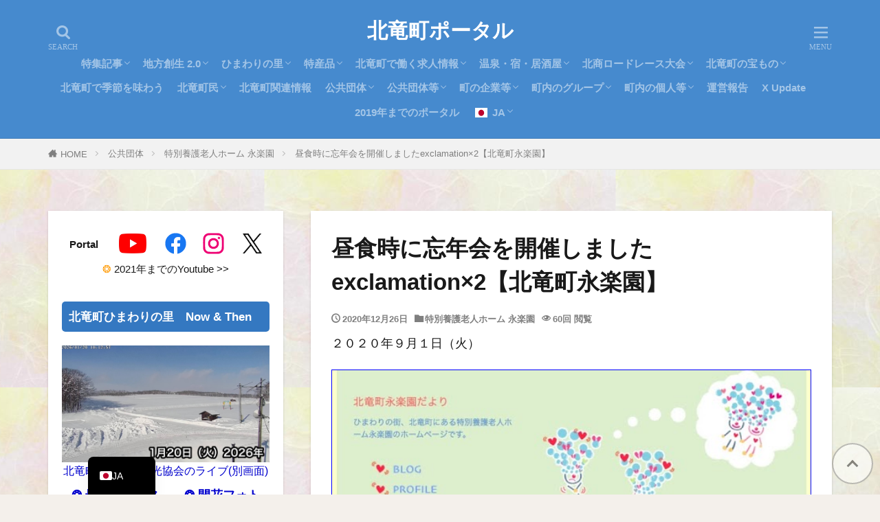

--- FILE ---
content_type: text/html; charset=UTF-8
request_url: https://portal.hokuryu.info/6695/
body_size: 38615
content:
<!DOCTYPE html><html lang="ja" prefix="og: http://ogp.me/ns#" class="t-html
t-middle t-middle-pc"><head prefix="og: http://ogp.me/ns# fb: http://ogp.me/ns/fb# article: http://ogp.me/ns/article#"><meta charset="UTF-8"><title>昼食時に忘年会を開催しましたexclamation×2【北竜町永楽園】│北竜町ポータル</title><meta name='robots' content='max-image-preview:large' /> <script id="wpp-js" type="litespeed/javascript" data-src="https://portal.hokuryu.info/wp/wp-content/plugins/wordpress-popular-posts/assets/js/wpp.js?ver=7.3.6" data-sampling="1" data-sampling-rate="100" data-api-url="https://portal.hokuryu.info/wp-json/wordpress-popular-posts" data-post-id="6695" data-token="0122794c39" data-lang="0" data-debug="1"></script> <link rel="alternate" title="oEmbed (JSON)" type="application/json+oembed" href="https://portal.hokuryu.info/wp-json/oembed/1.0/embed?url=https%3A%2F%2Fportal.hokuryu.info%2F6695%2F" /><link rel="alternate" title="oEmbed (XML)" type="text/xml+oembed" href="https://portal.hokuryu.info/wp-json/oembed/1.0/embed?url=https%3A%2F%2Fportal.hokuryu.info%2F6695%2F&#038;format=xml" /><style id='wp-img-auto-sizes-contain-inline-css' type='text/css'>img:is([sizes=auto i],[sizes^="auto," i]){contain-intrinsic-size:3000px 1500px}
/*# sourceURL=wp-img-auto-sizes-contain-inline-css */</style><link data-optimized="2" rel="stylesheet" href="https://portal.hokuryu.info/wp/wp-content/litespeed/css/734cff2c818073905c865181046ec750.css?ver=2dfbd" /><style id='wp-block-paragraph-inline-css' type='text/css'>.is-small-text{
  font-size:.875em;
}

.is-regular-text{
  font-size:1em;
}

.is-large-text{
  font-size:2.25em;
}

.is-larger-text{
  font-size:3em;
}

.has-drop-cap:not(:focus):first-letter{
  float:left;
  font-size:8.4em;
  font-style:normal;
  font-weight:100;
  line-height:.68;
  margin:.05em .1em 0 0;
  text-transform:uppercase;
}

body.rtl .has-drop-cap:not(:focus):first-letter{
  float:none;
  margin-left:.1em;
}

p.has-drop-cap.has-background{
  overflow:hidden;
}

:root :where(p.has-background){
  padding:1.25em 2.375em;
}

:where(p.has-text-color:not(.has-link-color)) a{
  color:inherit;
}

p.has-text-align-left[style*="writing-mode:vertical-lr"],p.has-text-align-right[style*="writing-mode:vertical-rl"]{
  rotate:180deg;
}
/*# sourceURL=https://portal.hokuryu.info/wp/wp-includes/blocks/paragraph/style.css */</style><style id='wp-block-preformatted-inline-css' type='text/css'>.wp-block-preformatted{
  box-sizing:border-box;
  white-space:pre-wrap;
}

:where(.wp-block-preformatted.has-background){
  padding:1.25em 2.375em;
}
/*# sourceURL=https://portal.hokuryu.info/wp/wp-includes/blocks/preformatted/style.css */</style><style id='global-styles-inline-css' type='text/css'>:root{--wp--preset--aspect-ratio--square: 1;--wp--preset--aspect-ratio--4-3: 4/3;--wp--preset--aspect-ratio--3-4: 3/4;--wp--preset--aspect-ratio--3-2: 3/2;--wp--preset--aspect-ratio--2-3: 2/3;--wp--preset--aspect-ratio--16-9: 16/9;--wp--preset--aspect-ratio--9-16: 9/16;--wp--preset--color--black: #000000;--wp--preset--color--cyan-bluish-gray: #abb8c3;--wp--preset--color--white: #ffffff;--wp--preset--color--pale-pink: #f78da7;--wp--preset--color--vivid-red: #cf2e2e;--wp--preset--color--luminous-vivid-orange: #ff6900;--wp--preset--color--luminous-vivid-amber: #fcb900;--wp--preset--color--light-green-cyan: #7bdcb5;--wp--preset--color--vivid-green-cyan: #00d084;--wp--preset--color--pale-cyan-blue: #8ed1fc;--wp--preset--color--vivid-cyan-blue: #0693e3;--wp--preset--color--vivid-purple: #9b51e0;--wp--preset--gradient--vivid-cyan-blue-to-vivid-purple: linear-gradient(135deg,rgb(6,147,227) 0%,rgb(155,81,224) 100%);--wp--preset--gradient--light-green-cyan-to-vivid-green-cyan: linear-gradient(135deg,rgb(122,220,180) 0%,rgb(0,208,130) 100%);--wp--preset--gradient--luminous-vivid-amber-to-luminous-vivid-orange: linear-gradient(135deg,rgb(252,185,0) 0%,rgb(255,105,0) 100%);--wp--preset--gradient--luminous-vivid-orange-to-vivid-red: linear-gradient(135deg,rgb(255,105,0) 0%,rgb(207,46,46) 100%);--wp--preset--gradient--very-light-gray-to-cyan-bluish-gray: linear-gradient(135deg,rgb(238,238,238) 0%,rgb(169,184,195) 100%);--wp--preset--gradient--cool-to-warm-spectrum: linear-gradient(135deg,rgb(74,234,220) 0%,rgb(151,120,209) 20%,rgb(207,42,186) 40%,rgb(238,44,130) 60%,rgb(251,105,98) 80%,rgb(254,248,76) 100%);--wp--preset--gradient--blush-light-purple: linear-gradient(135deg,rgb(255,206,236) 0%,rgb(152,150,240) 100%);--wp--preset--gradient--blush-bordeaux: linear-gradient(135deg,rgb(254,205,165) 0%,rgb(254,45,45) 50%,rgb(107,0,62) 100%);--wp--preset--gradient--luminous-dusk: linear-gradient(135deg,rgb(255,203,112) 0%,rgb(199,81,192) 50%,rgb(65,88,208) 100%);--wp--preset--gradient--pale-ocean: linear-gradient(135deg,rgb(255,245,203) 0%,rgb(182,227,212) 50%,rgb(51,167,181) 100%);--wp--preset--gradient--electric-grass: linear-gradient(135deg,rgb(202,248,128) 0%,rgb(113,206,126) 100%);--wp--preset--gradient--midnight: linear-gradient(135deg,rgb(2,3,129) 0%,rgb(40,116,252) 100%);--wp--preset--font-size--small: 13px;--wp--preset--font-size--medium: 20px;--wp--preset--font-size--large: 36px;--wp--preset--font-size--x-large: 42px;--wp--preset--spacing--20: 0.44rem;--wp--preset--spacing--30: 0.67rem;--wp--preset--spacing--40: 1rem;--wp--preset--spacing--50: 1.5rem;--wp--preset--spacing--60: 2.25rem;--wp--preset--spacing--70: 3.38rem;--wp--preset--spacing--80: 5.06rem;--wp--preset--shadow--natural: 6px 6px 9px rgba(0, 0, 0, 0.2);--wp--preset--shadow--deep: 12px 12px 50px rgba(0, 0, 0, 0.4);--wp--preset--shadow--sharp: 6px 6px 0px rgba(0, 0, 0, 0.2);--wp--preset--shadow--outlined: 6px 6px 0px -3px rgb(255, 255, 255), 6px 6px rgb(0, 0, 0);--wp--preset--shadow--crisp: 6px 6px 0px rgb(0, 0, 0);}:where(.is-layout-flex){gap: 0.5em;}:where(.is-layout-grid){gap: 0.5em;}body .is-layout-flex{display: flex;}.is-layout-flex{flex-wrap: wrap;align-items: center;}.is-layout-flex > :is(*, div){margin: 0;}body .is-layout-grid{display: grid;}.is-layout-grid > :is(*, div){margin: 0;}:where(.wp-block-columns.is-layout-flex){gap: 2em;}:where(.wp-block-columns.is-layout-grid){gap: 2em;}:where(.wp-block-post-template.is-layout-flex){gap: 1.25em;}:where(.wp-block-post-template.is-layout-grid){gap: 1.25em;}.has-black-color{color: var(--wp--preset--color--black) !important;}.has-cyan-bluish-gray-color{color: var(--wp--preset--color--cyan-bluish-gray) !important;}.has-white-color{color: var(--wp--preset--color--white) !important;}.has-pale-pink-color{color: var(--wp--preset--color--pale-pink) !important;}.has-vivid-red-color{color: var(--wp--preset--color--vivid-red) !important;}.has-luminous-vivid-orange-color{color: var(--wp--preset--color--luminous-vivid-orange) !important;}.has-luminous-vivid-amber-color{color: var(--wp--preset--color--luminous-vivid-amber) !important;}.has-light-green-cyan-color{color: var(--wp--preset--color--light-green-cyan) !important;}.has-vivid-green-cyan-color{color: var(--wp--preset--color--vivid-green-cyan) !important;}.has-pale-cyan-blue-color{color: var(--wp--preset--color--pale-cyan-blue) !important;}.has-vivid-cyan-blue-color{color: var(--wp--preset--color--vivid-cyan-blue) !important;}.has-vivid-purple-color{color: var(--wp--preset--color--vivid-purple) !important;}.has-black-background-color{background-color: var(--wp--preset--color--black) !important;}.has-cyan-bluish-gray-background-color{background-color: var(--wp--preset--color--cyan-bluish-gray) !important;}.has-white-background-color{background-color: var(--wp--preset--color--white) !important;}.has-pale-pink-background-color{background-color: var(--wp--preset--color--pale-pink) !important;}.has-vivid-red-background-color{background-color: var(--wp--preset--color--vivid-red) !important;}.has-luminous-vivid-orange-background-color{background-color: var(--wp--preset--color--luminous-vivid-orange) !important;}.has-luminous-vivid-amber-background-color{background-color: var(--wp--preset--color--luminous-vivid-amber) !important;}.has-light-green-cyan-background-color{background-color: var(--wp--preset--color--light-green-cyan) !important;}.has-vivid-green-cyan-background-color{background-color: var(--wp--preset--color--vivid-green-cyan) !important;}.has-pale-cyan-blue-background-color{background-color: var(--wp--preset--color--pale-cyan-blue) !important;}.has-vivid-cyan-blue-background-color{background-color: var(--wp--preset--color--vivid-cyan-blue) !important;}.has-vivid-purple-background-color{background-color: var(--wp--preset--color--vivid-purple) !important;}.has-black-border-color{border-color: var(--wp--preset--color--black) !important;}.has-cyan-bluish-gray-border-color{border-color: var(--wp--preset--color--cyan-bluish-gray) !important;}.has-white-border-color{border-color: var(--wp--preset--color--white) !important;}.has-pale-pink-border-color{border-color: var(--wp--preset--color--pale-pink) !important;}.has-vivid-red-border-color{border-color: var(--wp--preset--color--vivid-red) !important;}.has-luminous-vivid-orange-border-color{border-color: var(--wp--preset--color--luminous-vivid-orange) !important;}.has-luminous-vivid-amber-border-color{border-color: var(--wp--preset--color--luminous-vivid-amber) !important;}.has-light-green-cyan-border-color{border-color: var(--wp--preset--color--light-green-cyan) !important;}.has-vivid-green-cyan-border-color{border-color: var(--wp--preset--color--vivid-green-cyan) !important;}.has-pale-cyan-blue-border-color{border-color: var(--wp--preset--color--pale-cyan-blue) !important;}.has-vivid-cyan-blue-border-color{border-color: var(--wp--preset--color--vivid-cyan-blue) !important;}.has-vivid-purple-border-color{border-color: var(--wp--preset--color--vivid-purple) !important;}.has-vivid-cyan-blue-to-vivid-purple-gradient-background{background: var(--wp--preset--gradient--vivid-cyan-blue-to-vivid-purple) !important;}.has-light-green-cyan-to-vivid-green-cyan-gradient-background{background: var(--wp--preset--gradient--light-green-cyan-to-vivid-green-cyan) !important;}.has-luminous-vivid-amber-to-luminous-vivid-orange-gradient-background{background: var(--wp--preset--gradient--luminous-vivid-amber-to-luminous-vivid-orange) !important;}.has-luminous-vivid-orange-to-vivid-red-gradient-background{background: var(--wp--preset--gradient--luminous-vivid-orange-to-vivid-red) !important;}.has-very-light-gray-to-cyan-bluish-gray-gradient-background{background: var(--wp--preset--gradient--very-light-gray-to-cyan-bluish-gray) !important;}.has-cool-to-warm-spectrum-gradient-background{background: var(--wp--preset--gradient--cool-to-warm-spectrum) !important;}.has-blush-light-purple-gradient-background{background: var(--wp--preset--gradient--blush-light-purple) !important;}.has-blush-bordeaux-gradient-background{background: var(--wp--preset--gradient--blush-bordeaux) !important;}.has-luminous-dusk-gradient-background{background: var(--wp--preset--gradient--luminous-dusk) !important;}.has-pale-ocean-gradient-background{background: var(--wp--preset--gradient--pale-ocean) !important;}.has-electric-grass-gradient-background{background: var(--wp--preset--gradient--electric-grass) !important;}.has-midnight-gradient-background{background: var(--wp--preset--gradient--midnight) !important;}.has-small-font-size{font-size: var(--wp--preset--font-size--small) !important;}.has-medium-font-size{font-size: var(--wp--preset--font-size--medium) !important;}.has-large-font-size{font-size: var(--wp--preset--font-size--large) !important;}.has-x-large-font-size{font-size: var(--wp--preset--font-size--x-large) !important;}
/*# sourceURL=global-styles-inline-css */</style><style id='core-block-supports-inline-css' type='text/css'>/**
 * Core styles: block-supports
 */

/*# sourceURL=core-block-supports-inline-css */</style><style id='classic-theme-styles-inline-css' type='text/css'>/**
 * These rules are needed for backwards compatibility.
 * They should match the button element rules in the base theme.json file.
 */
.wp-block-button__link {
	color: #ffffff;
	background-color: #32373c;
	border-radius: 9999px; /* 100% causes an oval, but any explicit but really high value retains the pill shape. */

	/* This needs a low specificity so it won't override the rules from the button element if defined in theme.json. */
	box-shadow: none;
	text-decoration: none;

	/* The extra 2px are added to size solids the same as the outline versions.*/
	padding: calc(0.667em + 2px) calc(1.333em + 2px);

	font-size: 1.125em;
}

.wp-block-file__button {
	background: #32373c;
	color: #ffffff;
	text-decoration: none;
}

/*# sourceURL=/wp-includes/css/classic-themes.css */</style> <script type="litespeed/javascript" data-src="https://portal.hokuryu.info/wp/wp-includes/js/jquery/jquery.js?ver=3.7.1" id="jquery-core-js"></script> <link rel="https://api.w.org/" href="https://portal.hokuryu.info/wp-json/" /><link rel="alternate" title="JSON" type="application/json" href="https://portal.hokuryu.info/wp-json/wp/v2/posts/6695" /><link rel="alternate" hreflang="ja" href="https://portal.hokuryu.info/6695/"/><link rel="alternate" hreflang="en-AU" href="https://portal.hokuryu.info/en_au/6695/"/><link rel="alternate" hreflang="hi-IN" href="https://portal.hokuryu.info/hi/6695/"/><link rel="alternate" hreflang="id-ID" href="https://portal.hokuryu.info/id/6695/"/><link rel="alternate" hreflang="vi" href="https://portal.hokuryu.info/vi/6695/"/><link rel="alternate" hreflang="tr-TR" href="https://portal.hokuryu.info/tr/6695/"/><link rel="alternate" hreflang="az" href="https://portal.hokuryu.info/az/6695/"/><link rel="alternate" hreflang="th" href="https://portal.hokuryu.info/th/6695/"/><link rel="alternate" hreflang="pt-BR" href="https://portal.hokuryu.info/pt/6695/"/><link rel="alternate" hreflang="en" href="https://portal.hokuryu.info/en_au/6695/"/><link rel="alternate" hreflang="hi" href="https://portal.hokuryu.info/hi/6695/"/><link rel="alternate" hreflang="id" href="https://portal.hokuryu.info/id/6695/"/><link rel="alternate" hreflang="tr" href="https://portal.hokuryu.info/tr/6695/"/><link rel="alternate" hreflang="pt" href="https://portal.hokuryu.info/pt/6695/"/><style id="wpp-loading-animation-styles">@-webkit-keyframes bgslide{from{background-position-x:0}to{background-position-x:-200%}}@keyframes bgslide{from{background-position-x:0}to{background-position-x:-200%}}.wpp-widget-block-placeholder,.wpp-shortcode-placeholder{margin:0 auto;width:60px;height:3px;background:#dd3737;background:linear-gradient(90deg,#dd3737 0%,#571313 10%,#dd3737 100%);background-size:200% auto;border-radius:3px;-webkit-animation:bgslide 1s infinite linear;animation:bgslide 1s infinite linear}</style><link rel="canonical" href="https://portal.hokuryu.info/6695/" /> <script type="litespeed/javascript" data-src="https://ajax.googleapis.com/ajax/libs/jquery/1.12.4/jquery.min.js"></script> <meta http-equiv="X-UA-Compatible" content="IE=edge"><meta name="viewport" content="width=device-width, initial-scale=1, viewport-fit=cover"/><style>.widget.widget_nav_menu ul.menu{border-color: rgba(52,120,193,0.15);}.widget.widget_nav_menu ul.menu li{border-color: rgba(52,120,193,0.75);}.widget.widget_nav_menu ul.menu .sub-menu li{border-color: rgba(52,120,193,0.15);}.widget.widget_nav_menu ul.menu .sub-menu li .sub-menu li:first-child{border-color: rgba(52,120,193,0.15);}.widget.widget_nav_menu ul.menu li a:hover{background-color: rgba(52,120,193,0.75);}.widget.widget_nav_menu ul.menu .current-menu-item > a{background-color: rgba(52,120,193,0.75);}.widget.widget_nav_menu ul.menu li .sub-menu li a:before {color:#3478c1;}.widget.widget_nav_menu ul.menu li a{background-color:#3478c1;}.widget.widget_nav_menu ul.menu .sub-menu a:hover{color:#3478c1;}.widget.widget_nav_menu ul.menu .sub-menu .current-menu-item a{color:#3478c1;}.widget.widget_categories ul{border-color: rgba(52,120,193,0.15);}.widget.widget_categories ul li{border-color: rgba(52,120,193,0.75);}.widget.widget_categories ul .children li{border-color: rgba(52,120,193,0.15);}.widget.widget_categories ul .children li .children li:first-child{border-color: rgba(52,120,193,0.15);}.widget.widget_categories ul li a:hover{background-color: rgba(52,120,193,0.75);}.widget.widget_categories ul .current-menu-item > a{background-color: rgba(52,120,193,0.75);}.widget.widget_categories ul li .children li a:before {color:#3478c1;}.widget.widget_categories ul li a{background-color:#3478c1;}.widget.widget_categories ul .children a:hover{color:#3478c1;}.widget.widget_categories ul .children .current-menu-item a{color:#3478c1;}.widgetSearch__input:hover{border-color:#3478c1;}.widgetCatTitle{background-color:#3478c1;}.widgetCatTitle__inner{background-color:#3478c1;}.widgetSearch__submit:hover{background-color:#3478c1;}.widgetProfile__sns{background-color:#3478c1;}.widget.widget_calendar .calendar_wrap tbody a:hover{background-color:#3478c1;}.widget ul li a:hover{color:#3478c1;}.widget.widget_rss .rsswidget:hover{color:#3478c1;}.widget.widget_tag_cloud a:hover{background-color:#3478c1;}.widget select:hover{border-color:#3478c1;}.widgetSearch__checkLabel:hover:after{border-color:#3478c1;}.widgetSearch__check:checked .widgetSearch__checkLabel:before, .widgetSearch__check:checked + .widgetSearch__checkLabel:before{border-color:#3478c1;}.widgetTab__item.current{border-top-color:#3478c1;}.widgetTab__item:hover{border-top-color:#3478c1;}.searchHead__title{background-color:#3478c1;}.searchHead__submit:hover{color:#3478c1;}.menuBtn__close:hover{color:#3478c1;}.menuBtn__link:hover{color:#3478c1;}@media only screen and (min-width: 992px){.menuBtn__link {background-color:#3478c1;}}.t-headerCenter .menuBtn__link:hover{color:#3478c1;}.searchBtn__close:hover{color:#3478c1;}.searchBtn__link:hover{color:#3478c1;}.breadcrumb__item a:hover{color:#3478c1;}.pager__item{color:#3478c1;}.pager__item:hover, .pager__item-current{background-color:#3478c1; color:#fff;}.page-numbers{color:#3478c1;}.page-numbers:hover, .page-numbers.current{background-color:#3478c1; color:#fff;}.pagePager__item{color:#3478c1;}.pagePager__item:hover, .pagePager__item-current{background-color:#3478c1; color:#fff;}.heading a:hover{color:#3478c1;}.eyecatch__cat{background-color:#3478c1;}.the__category{background-color:#3478c1;}.dateList__item a:hover{color:#3478c1;}.controllerFooter__item:last-child{background-color:#3478c1;}.controllerFooter__close{background-color:#3478c1;}.bottomFooter__topBtn{background-color:#3478c1;}.mask-color{background-color:#3478c1;}.mask-colorgray{background-color:#3478c1;}.pickup3__item{background-color:#3478c1;}.categoryBox__title{color:#3478c1;}.comments__list .comment-meta{background-color:#3478c1;}.comment-respond .submit{background-color:#3478c1;}.prevNext__pop{background-color:#3478c1;}.swiper-pagination-bullet-active{background-color:#3478c1;}.swiper-slider .swiper-button-next, .swiper-slider .swiper-container-rtl .swiper-button-prev, .swiper-slider .swiper-button-prev, .swiper-slider .swiper-container-rtl .swiper-button-next	{background-color:#3478c1;}body{background:#f4f0eb url(https://portal.hokuryu.info/wp/wp-content/uploads/2023/09/625a43a45a8b591413d693ef90ea4075_t.jpg) repeat center center;}.t-headerColor .l-header{background-color:#468ace;}.t-headerColor .globalNavi::before{background: -webkit-gradient(linear,left top,right top,color-stop(0%,rgba(255,255,255,0)),color-stop(100%,#468ace));}.t-headerColor .subNavi__link-pickup:hover{color:#468ace;}.snsFooter{background-color:#3478c1}.widget-main .heading.heading-widget{background-color:#3478c1}.widget-main .heading.heading-widgetsimple{background-color:#3478c1}.widget-main .heading.heading-widgetsimplewide{background-color:#3478c1}.widget-main .heading.heading-widgetwide{background-color:#3478c1}.widget-main .heading.heading-widgetbottom:before{border-color:#3478c1}.widget-main .heading.heading-widgetborder{border-color:#3478c1}.widget-main .heading.heading-widgetborder::before,.widget-main .heading.heading-widgetborder::after{background-color:#3478c1}.widget-side .heading.heading-widget{background-color:#3478c1}.widget-side .heading.heading-widgetsimple{background-color:#3478c1}.widget-side .heading.heading-widgetsimplewide{background-color:#3478c1}.widget-side .heading.heading-widgetwide{background-color:#3478c1}.widget-side .heading.heading-widgetbottom:before{border-color:#3478c1}.widget-side .heading.heading-widgetborder{border-color:#3478c1}.widget-side .heading.heading-widgetborder::before,.widget-side .heading.heading-widgetborder::after{background-color:#3478c1}.widget-foot .heading.heading-widget{background-color:#3478c1}.widget-foot .heading.heading-widgetsimple{background-color:#3478c1}.widget-foot .heading.heading-widgetsimplewide{background-color:#3478c1}.widget-foot .heading.heading-widgetwide{background-color:#3478c1}.widget-foot .heading.heading-widgetbottom:before{border-color:#3478c1}.widget-foot .heading.heading-widgetborder{border-color:#3478c1}.widget-foot .heading.heading-widgetborder::before,.widget-foot .heading.heading-widgetborder::after{background-color:#3478c1}.widget-menu .heading.heading-widget{background-color:#3478c1}.widget-menu .heading.heading-widgetsimple{background-color:#3478c1}.widget-menu .heading.heading-widgetsimplewide{background-color:#3478c1}.widget-menu .heading.heading-widgetwide{background-color:#3478c1}.widget-menu .heading.heading-widgetbottom:before{border-color:#3478c1}.widget-menu .heading.heading-widgetborder{border-color:#3478c1}.widget-menu .heading.heading-widgetborder::before,.widget-menu .heading.heading-widgetborder::after{background-color:#3478c1}.swiper-slider{height: 300px;}@media only screen and (min-width: 768px){.swiper-slider {height: 600px;}}.pickupHead{background-color:#90c6ed}.rankingBox__bg{background-color:#3478c1}.commonCtr__bg.mask.mask-color{background-color:#3478c1}.the__ribbon{background-color:#cc3e2e}.the__ribbon:after{border-left-color:#cc3e2e; border-right-color:#cc3e2e}.eyecatch__link.eyecatch__link-mask:hover::after{content: "【本文はこちら】";}.eyecatch__link.eyecatch__link-maskzoom:hover::after{content: "【本文はこちら】";}.eyecatch__link.eyecatch__link-maskzoomrotate:hover::after{content: "【本文はこちら】";}.content .afTagBox__btnDetail{background-color:#3478c1;}.widget .widgetAfTag__btnDetail{background-color:#3478c1;}.content .afTagBox__btnAf{background-color:#3478c1;}.widget .widgetAfTag__btnAf{background-color:#3478c1;}.content a{color:#1e73be;}.phrase a{color:#1e73be;}.content .sitemap li a:hover{color:#1e73be;}.content h2 a:hover,.content h3 a:hover,.content h4 a:hover,.content h5 a:hover{color:#1e73be;}.content ul.menu li a:hover{color:#1e73be;}.content .es-LiconBox:before{background-color:#a83f3f;}.content .es-LiconCircle:before{background-color:#a83f3f;}.content .es-BTiconBox:before{background-color:#a83f3f;}.content .es-BTiconCircle:before{background-color:#a83f3f;}.content .es-BiconObi{border-color:#a83f3f;}.content .es-BiconCorner:before{background-color:#a83f3f;}.content .es-BiconCircle:before{background-color:#a83f3f;}.content .es-BmarkHatena::before{background-color:#005293;}.content .es-BmarkExcl::before{background-color:#b60105;}.content .es-BmarkQ::before{background-color:#005293;}.content .es-BmarkQ::after{border-top-color:#005293;}.content .es-BmarkA::before{color:#b60105;}.content .es-BsubTradi::before{color:#ffffff;background-color:#b60105;border-color:#b60105;}.btn__link-primary{color:#ffffff; background-color:#3478c1;}.content .btn__link-primary{color:#ffffff; background-color:#3478c1;}.searchBtn__contentInner .btn__link-search{color:#ffffff; background-color:#3478c1;}.btn__link-secondary{color:#ffffff; background-color:#3478c1;}.content .btn__link-secondary{color:#ffffff; background-color:#3478c1;}.btn__link-search{color:#ffffff; background-color:#3478c1;}.btn__link-normal{color:#3478c1;}.content .btn__link-normal{color:#3478c1;}.btn__link-normal:hover{background-color:#3478c1;}.content .btn__link-normal:hover{background-color:#3478c1;}.comments__list .comment-reply-link{color:#3478c1;}.comments__list .comment-reply-link:hover{background-color:#3478c1;}@media only screen and (min-width: 992px){.subNavi__link-pickup{color:#3478c1;}}@media only screen and (min-width: 992px){.subNavi__link-pickup:hover{background-color:#3478c1;}}.partsH2-26 h2{color:#000000; background-color:#d2e2f4; border-color:#1e73be;}.partsH2-26 h2::before{border-top-color:#1e73be;}.partsH2-26 h2::after{border-top-color:#d2e2f4;}.partsH3-12 h3{color:#000000; border-left-color:#1e73be; border-bottom-color:#1e73be;}.partsH4-5 h4{color:#000000; background: linear-gradient(transparent 60%, #b7d3f4 60%);}.partsH5-71 h5{color:#000000;}.partsH5-71 h5::after{border-color:#b7d3f4;}.content ul > li::before{color:#cc3e2e;}.content ul{color:#191919;}.content ol > li::before{color:#cc3e2e; border-color:#cc3e2e;}.content ol > li > ol > li::before{background-color:#cc3e2e; border-color:#cc3e2e;}.content ol > li > ol > li > ol > li::before{color:#cc3e2e; border-color:#cc3e2e;}.content ol{color:#191919;}.content .balloon .balloon__text{color:#191919; background-color:#f2f2f2;}.content .balloon .balloon__text-left:before{border-left-color:#f2f2f2;}.content .balloon .balloon__text-right:before{border-right-color:#f2f2f2;}.content .balloon-boder .balloon__text{color:#191919; background-color:#ffffff;  border-color:#d8d8d8;}.content .balloon-boder .balloon__text-left:before{border-left-color:#d8d8d8;}.content .balloon-boder .balloon__text-left:after{border-left-color:#ffffff;}.content .balloon-boder .balloon__text-right:before{border-right-color:#d8d8d8;}.content .balloon-boder .balloon__text-right:after{border-right-color:#ffffff;}.content blockquote{color:#191919; background-color:#f2f2f2;}.content blockquote::before{color:#d8d8d8;}.content table{color:#000000; border-top-color:#c6c6c6; border-left-color:#c6c6c6;}.content table th{background:#cecece; color:#000000; ;border-right-color:#c6c6c6; border-bottom-color:#c6c6c6;}.content table td{background:#ffffff; ;border-right-color:#c6c6c6; border-bottom-color:#c6c6c6;}.content table tr:nth-child(odd) td{background-color:#ffffff;}</style><link rel="icon" href="https://portal.hokuryu.info/wp/wp-content/uploads/2021/05/cropped-rego_r-32x32.png" sizes="32x32" /><link rel="icon" href="https://portal.hokuryu.info/wp/wp-content/uploads/2021/05/cropped-rego_r-192x192.png" sizes="192x192" /><link rel="apple-touch-icon" href="https://portal.hokuryu.info/wp/wp-content/uploads/2021/05/cropped-rego_r-180x180.png" /><meta name="msapplication-TileImage" content="https://portal.hokuryu.info/wp/wp-content/uploads/2021/05/cropped-rego_r-270x270.png" /><style type="text/css" id="wp-custom-css">/* 北竜町ポータル様向け 引用ボックスデザイン */
blockquote {
  position: relative;
  margin: 2em 0;                  /* 外側の余白 */
  padding: 30px 15px 15px 60px; /* 内側の余白 */
  background-color: #f9f8f5;    /* 背景色：温かみのあるベージュ */
  border-left: 5px solid #a88a64; /* 左のボーダー線：落ち着いた茶系 */
  border-radius: 5px;             /* 角の丸み */
  color: #333;                   /* 文字色 */
}

blockquote::before {
  content: "\201C"; /* ダブルクォーテーションマーク */
  font-family: "Times New Roman", Times, serif;
  font-size: 80px;  /* アイコンの大きさ */
  font-weight: bold;
  color: #a88a64;   /* アイコンの色：ボーダー線と統一 */
  position: absolute;
  left: 10px;
  top: -10px;
  line-height: 1;
}

blockquote p {
  margin: 0;
  padding: 0;
}

/* 目次 */

.content .outline {
border: 2px solid #58a9ef;
padding: 10px 0 15px;
background:#fffef6;
}.content li ul li .outline__number{
font-weight:bold;
color:#cfcfcf;
width:auto;
}.content .outline__number{
width:2em;
height:2em;
padding:0;
line-height:2em;
text-align:center;
background:none;
border-right:solid 1.5px #58a9ef;
font-family: 'Dosis', sans-serif;
}.content .outline__link {
display: block;
color:#777;
}.content .outline__link:hover {
color: #cfcfcf;
}.outline__title {
color: #777;
font-weight: 700;
width:100%;
padding-left:4% ;
}.content .outline__switch{
right:1.5rem;
top:10px;
}
.content .outline__toggle:checked + .outline__switch::before {
content: "［ ▲ CLOSE ］";
color:#58a9ef;
}

.content .outline__toggle:checked + .outline__switch + .outline__list {
margin-top: 1rem;
}

.content .outline__switch::before {
content: "［ ▼ OPEN ］";
border: 0;
color:#58a9ef;
}

.content .outline__switch + .outline__list {
background: transparent;
}

.content .outline__switch + ul.outline__list {
margin-left:0;
margin-right:0;
border-top:2px dotted #cfcfcf;
}

.content .outline__switch + .outline__list-2 li:first-child{
margin-top:2rem;
}

.content .outline__switch + .outline__list-2 li ul li:first-child{
margin-top:1rem;
}

.outline__list-2 > li > a{
font-weight:700;
}

.outline__title:before{
font-family: "icomoon";
content: "\e92f";
margin-right:3px;
}

@media only screen and (min-width: 992px){
.outline__list-2 > li > a{
font-weight:700;
}

.content .outline {
width:90%;
margin:3rem 5%;
}
}

@media only screen and (max-width: 991px){
.content .outline {
width:100%;
margin:3rem 0;
}
}

/*--------------------------------------
TOPへ戻るボタンを押しやすく
--------------------------------------*/
.bottomFooter__topBtn{
width: 60px;
height: 60px;
padding: 18px 6px 6px;
margin-right:10px;
margin-bottom:15px;
font-size: 1.2rem;
opacity: .6;
background: #fff!important;
color: #424242;
border: 2px solid #999;
border-radius:50%;
}

/*--------------------------------------
サイトカード（内部記事リンク）カスタマイズ
--------------------------------------*/

.content .sitecard {
	border: 1.5px solid #d16477; /*枠線*/
	box-shadow: 5px 5px 5px #a9a9a9; /*影*/
}

.content .sitecard__subtitle{
  color: #ffffff; /*文字色*/
	background-color: #d16477; /*背景色*/
}

/*ブログカード（外部サイトリンク）カスタマイズ*/

.content .blogcard {
	border: 1.5px solid #d16477; /*枠線*/
	box-shadow: 5px 5px 5px #a9a9a9; /*影*/
}

.content .blogcard__subtitle{
  color: #ffffff; /*文字色*/
	background-color: #d16477; /*背景色*/
}

/************************************
** ■見出しのカスタム・ｈ３左広く、ｈ４下狭く
************************************/
.content h2 { /*見出し2カスタマイズ*/
	line-height: 35px; /*高さ*/
}
	
.content h3{ /*見出し3カスタマイズ*/
	position: relative;
	font-size: 24px; /*フォントサイズ*/
	letter-spacing: 1px; /*文字間隔*/
	margin: 35px -8px 30px -8px;
	padding: 10px 7px 7px 10px;
	border-left: 10px solid #3478c1; /*左ラインの太さとカラー*/
	border-bottom: 2px solid #3478c1; /*アンダーラインの太さとカラー*/
	line-height: 30px; /*高さ*/
}

.content h4{ /*見出し4カスタマイズ*/
	position: relative;
	font-size: 22px; /*フォントサイズ*/
	letter-spacing: 1px; /*文字間隔*/
	margin: 35px -8px 20px -8px;
	padding: 7px 7px 7px 10px;
	line-height: 23px; /*高さ*/
 	border-bottom: 1px solid #3478c1; /*アンダーラインの太さとカラー*/
}

/************************************
** 　■マウスを乗せると画像が動く
************************************/
div.img-move a:hover {
position: relative;
top: 3px;
left: 3px;
}

/************************************
** ■続きを読むボタン設定
************************************/
.btn__link.btn__link-normal {
border: 1px solid #cc3e2e !important; /*枠線*/
color: #cc3e2e; /*文字色*/
font-weight:700; /*フォント太さ*/
padding: 10px 24px 10px 16px; /*上下左右余白*/
margin-right: 15px; /*右間隔*/
}
@media only screen and (max-width: 768px) { /*スマホ表示*/
.btn__link.btn__link-normal {
padding: 8px 20px 8px 12px; /*上下左右余白*/
margin-right: 2px; /*右間隔*/
}
}
.btn a:hover{ /*ホバー時*/
background-color: #cc3e2e !important; /*背景色*/
color: #ffffff !important; /*文字色*/
text-decoration:none !important; /*文字装飾無し*/
font-weight:700 !important; /*フォント太さ*/
}

/************************************
** ■ボックスの色を変える
************************************/
.bgc-VPsky {
    background-color: #FFFFE0 !important;
}</style><!– Global site tag (gtag.js) – Google Analytics –> <script type="litespeed/javascript" data-src='https://www.googletagmanager.com/gtag/js?id=G-8FXR3VJYK0'></script> <script type="litespeed/javascript">window.dataLayer=window.dataLayer||[];function gtag(){dataLayer.push(arguments)}
gtag('js',new Date());gtag('config','G-8FXR3VJYK0')</script> <!– /Global site tag (gtag.js) – Google Analytics –><meta property="og:site_name" content="北竜町ポータル" /><meta property="og:type" content="article" /><meta property="og:title" content="昼食時に忘年会を開催しましたexclamation×2【北竜町永楽園】" /><meta property="og:description" content="２０２０年９月１日（火）" /><meta property="og:url" content="https://portal.hokuryu.info/6695/" /><meta property="og:image" content="https://portal.hokuryu.info/wp/wp-content/uploads/2021/01/eirakuen_12.jpg" /><meta name="twitter:card" content="summary" /><meta name="twitter:site" content="@" /><meta property="fb:admins" content="hokuryunow" /></head><body class="t-meiryo t-logoSp25 t-logoPc50 t-naviNoneSp t-headerCenter t-headerColor" id="top"><header class="l-header l-header-border"><div class="container container-header"><p class="siteTitle">
<a class="siteTitle__link" href="https://portal.hokuryu.info">
北竜町ポータル					        </a></p><nav class="globalNavi u-none-sp"><div class="globalNavi__inner"><ul class="globalNavi__list"><li id="menu-item-125" class="menu-item menu-item-type-taxonomy menu-item-object-category menu-item-has-children menu-item-125"><a href="https://portal.hokuryu.info/category/cover-story/">特集記事</a><ul class="sub-menu"><li id="menu-item-11645" class="menu-item menu-item-type-taxonomy menu-item-object-category menu-item-11645"><a href="https://portal.hokuryu.info/category/cover-story/">新・特集記事</a></li><li id="menu-item-91" class="menu-item menu-item-type-custom menu-item-object-custom menu-item-91"><a href="https://portal.hokuryu.info/topics.html">旧・特集記事</a></li></ul></li><li id="menu-item-63334" class="menu-item menu-item-type-taxonomy menu-item-object-category menu-item-has-children menu-item-63334"><a href="https://portal.hokuryu.info/category/local_revitalization_2/">地方創生 2.0</a><ul class="sub-menu"><li id="menu-item-67649" class="menu-item menu-item-type-taxonomy menu-item-object-category menu-item-67649"><a href="https://portal.hokuryu.info/category/hokuryu-townsman/sunflowerpeople/">ひまわりのまわり</a></li><li id="menu-item-67648" class="menu-item menu-item-type-taxonomy menu-item-object-category menu-item-67648"><a href="https://portal.hokuryu.info/category/local_revitalization_2/community_revitalization/">北竜町 l 地域おこしの人</a></li></ul></li><li id="menu-item-10197" class="menu-item menu-item-type-custom menu-item-object-custom menu-item-has-children menu-item-10197"><a href="https://portal.hokuryu.info/sunflower/">ひまわりの里</a><ul class="sub-menu"><li id="menu-item-56404" class="menu-item menu-item-type-taxonomy menu-item-object-category menu-item-56404"><a href="https://portal.hokuryu.info/category/snflower_bloom_status/bloom_2025/">2025年・ひまわり開花状況・ニュース等</a></li><li id="menu-item-10207" class="menu-item menu-item-type-custom menu-item-object-custom menu-item-10207"><a href="https://portal.hokuryu.info/sunflower/">ひまわりの里とは</a></li><li id="menu-item-10198" class="menu-item menu-item-type-custom menu-item-object-custom menu-item-10198"><a href="https://portal.hokuryu.info/sunflower_bloom/">年度別・開花状況</a></li><li id="menu-item-10200" class="menu-item menu-item-type-custom menu-item-object-custom menu-item-10200"><a href="https://portal.hokuryu.info/sunflower_festival/">ひまわりまつり</a></li><li id="menu-item-10201" class="menu-item menu-item-type-custom menu-item-object-custom menu-item-10201"><a href="https://portal.hokuryu.info/sunflower_directions/">里へのアクセス</a></li><li id="menu-item-10203" class="menu-item menu-item-type-custom menu-item-object-custom menu-item-10203"><a href="https://portal.hokuryu.info/sunflower_photos/">ひまわりの里・写真</a></li></ul></li><li id="menu-item-75" class="menu-item menu-item-type-custom menu-item-object-custom menu-item-has-children menu-item-75"><a href="https://portal.hokuryu.info/ja.html">特産品</a><ul class="sub-menu"><li id="menu-item-56395" class="menu-item menu-item-type-post_type menu-item-object-post menu-item-56395"><a href="https://portal.hokuryu.info/55647/">令和６年産北竜米は販売を中止させて頂きます【ＪＡきたそらち】</a></li><li id="menu-item-76" class="menu-item menu-item-type-custom menu-item-object-custom menu-item-76"><a href="https://portal.hokuryu.info/rice.html">ひまわりライス</a></li><li id="menu-item-78" class="menu-item menu-item-type-custom menu-item-object-custom menu-item-78"><a href="https://portal.hokuryu.info/melon.html">ひまわりメロン</a></li><li id="menu-item-56407" class="menu-item menu-item-type-taxonomy menu-item-object-category menu-item-56407"><a href="https://portal.hokuryu.info/category/specialties_of_hokuryu_town/sunflower_watermelon/">ひまわりすいか</a></li><li id="menu-item-77" class="menu-item menu-item-type-custom menu-item-object-custom menu-item-77"><a href="https://portal.hokuryu.info/kurosengoku/#ksb">黒千石大豆</a></li><li id="menu-item-7343" class="menu-item menu-item-type-taxonomy menu-item-object-category menu-item-7343"><a href="https://portal.hokuryu.info/category/publicbody-etc/kurosengoku/">黒千石関連記事</a></li><li id="menu-item-79" class="menu-item menu-item-type-custom menu-item-object-custom menu-item-79"><a href="https://portal.hokuryu.info/7222/">ひまわり油</a></li><li id="menu-item-7442" class="menu-item menu-item-type-taxonomy menu-item-object-category menu-item-7442"><a href="https://portal.hokuryu.info/category/publicbody/hokuryu-town/sfoil/">ひまわり油関連記事</a></li><li id="menu-item-5203" class="menu-item menu-item-type-taxonomy menu-item-object-category menu-item-5203"><a href="https://portal.hokuryu.info/category/publicbody/hokuryu-town/furusato-tax/">ふるさと納税応援メッセージ</a></li></ul></li><li id="menu-item-41772" class="menu-item menu-item-type-taxonomy menu-item-object-category menu-item-has-children menu-item-41772"><a href="https://portal.hokuryu.info/category/working/">北竜町で働く求人情報</a><ul class="sub-menu"><li id="menu-item-16468" class="menu-item menu-item-type-taxonomy menu-item-object-category menu-item-16468"><a href="https://portal.hokuryu.info/category/new_farmer/">新規就農</a></li></ul></li><li id="menu-item-80" class="menu-item menu-item-type-custom menu-item-object-custom menu-item-has-children menu-item-80"><a href="https://portal.hokuryu.info/sunflowerpark.html">温泉・宿・居酒屋</a><ul class="sub-menu"><li id="menu-item-83" class="menu-item menu-item-type-custom menu-item-object-custom menu-item-83"><a href="https://sunflower-park.com/spa/">北竜温泉</a></li><li id="menu-item-16282" class="menu-item menu-item-type-custom menu-item-object-custom menu-item-16282"><a href="https://portal.hokuryu.info/hokuryuski.html">町営スキー場</a></li><li id="menu-item-84" class="menu-item menu-item-type-custom menu-item-object-custom menu-item-84"><a href="https://sunflower-park.com/">道の駅・サンフラワー北竜</a></li><li id="menu-item-82" class="menu-item menu-item-type-custom menu-item-object-custom menu-item-82"><a href="https://sunflower-park.com/restaurant/">レストラン風車</a></li><li id="menu-item-85" class="menu-item menu-item-type-custom menu-item-object-custom menu-item-85"><a href="https://sunflower-park.com/store/">ショップ</a></li><li id="menu-item-81" class="menu-item menu-item-type-custom menu-item-object-custom menu-item-81"><a href="https://sunflower-park.com/stay/">サンフラワーパークホテル</a></li><li id="menu-item-44393" class="menu-item menu-item-type-taxonomy menu-item-object-category menu-item-44393"><a href="https://portal.hokuryu.info/category/townbusinesses/minorich/">農畜産物直売所 みのりっち北竜</a></li><li id="menu-item-14874" class="menu-item menu-item-type-custom menu-item-object-custom menu-item-14874"><a href="https://portal.hokuryu.info/org.html#inshoku">居酒屋・スナック</a></li><li id="menu-item-10202" class="menu-item menu-item-type-custom menu-item-object-custom menu-item-10202"><a href="https://portal.hokuryu.info/sunflower_lunch/">近隣のレストラン</a></li><li id="menu-item-14793" class="menu-item menu-item-type-custom menu-item-object-custom menu-item-14793"><a href="https://portal.hokuryu.info/sunflower_directions/#outline_1__4">近隣の宿泊施設</a></li></ul></li><li id="menu-item-8579" class="menu-item menu-item-type-post_type menu-item-object-page menu-item-has-children menu-item-8579"><a href="https://portal.hokuryu.info/hokushou-new/">北商ロードレース大会</a><ul class="sub-menu"><li id="menu-item-8587" class="menu-item menu-item-type-post_type menu-item-object-page menu-item-8587"><a href="https://portal.hokuryu.info/hokushou-new/">北商ロードレース大会・紹介</a></li><li id="menu-item-359" class="menu-item menu-item-type-taxonomy menu-item-object-category menu-item-359"><a href="https://portal.hokuryu.info/category/hokusho-roadrace/">北商ロードレース・関連記事</a></li></ul></li><li id="menu-item-126" class="menu-item menu-item-type-taxonomy menu-item-object-category menu-item-has-children menu-item-126"><a href="https://portal.hokuryu.info/category/treasure/">北竜町の宝もの</a><ul class="sub-menu"><li id="menu-item-11646" class="menu-item menu-item-type-taxonomy menu-item-object-category menu-item-11646"><a href="https://portal.hokuryu.info/category/treasure/">新・北竜町の宝もの</a></li><li id="menu-item-148" class="menu-item menu-item-type-custom menu-item-object-custom menu-item-148"><a href="https://portal.hokuryu.info/treasure.html">旧・宝もの</a></li></ul></li><li id="menu-item-40967" class="menu-item menu-item-type-taxonomy menu-item-object-category menu-item-40967"><a href="https://portal.hokuryu.info/category/treasure/seasons/">北竜町で季節を味わう</a></li><li id="menu-item-152" class="menu-item menu-item-type-taxonomy menu-item-object-category menu-item-has-children menu-item-152"><a href="https://portal.hokuryu.info/category/hokuryu-townsman/">北竜町民</a><ul class="sub-menu"><li id="menu-item-66451" class="menu-item menu-item-type-taxonomy menu-item-object-category menu-item-66451"><a href="https://portal.hokuryu.info/category/hokuryu-townsman/sunflowerpeople/">ひまわりのまわり</a></li><li id="menu-item-11647" class="menu-item menu-item-type-taxonomy menu-item-object-category menu-item-11647"><a href="https://portal.hokuryu.info/category/hokuryu-townsman/">新・北竜町民</a></li><li id="menu-item-153" class="menu-item menu-item-type-custom menu-item-object-custom menu-item-153"><a href="https://portal.hokuryu.info/shiningpeople/people.html">旧・北竜町民</a></li></ul></li><li id="menu-item-1012" class="menu-item menu-item-type-taxonomy menu-item-object-category menu-item-1012"><a href="https://portal.hokuryu.info/category/related-to-hokuryu/">北竜町関連情報</a></li><li id="menu-item-34091" class="menu-item menu-item-type-taxonomy menu-item-object-category current-post-ancestor menu-item-has-children menu-item-34091"><a href="https://portal.hokuryu.info/category/publicbody/">公共団体</a><ul class="sub-menu"><li id="menu-item-43394" class="menu-item menu-item-type-taxonomy menu-item-object-category menu-item-43394"><a href="https://portal.hokuryu.info/category/publicbody/sasaki-yasuhiro-mayor-schedule/">北竜町・佐々木康宏 町長の活動予定</a></li><li id="menu-item-42346" class="menu-item menu-item-type-taxonomy menu-item-object-category menu-item-42346"><a href="https://portal.hokuryu.info/category/publicbody/sasaki-yasuhiro-mayor/">北竜町・佐々木康宏 町長の活動報告</a></li><li id="menu-item-45903" class="menu-item menu-item-type-taxonomy menu-item-object-category menu-item-45903"><a href="https://portal.hokuryu.info/category/publicbody/sasaki-yasuhiro-mayor/inspectiontour/">北竜町内魅力探し</a></li><li id="menu-item-135" class="menu-item menu-item-type-taxonomy menu-item-object-category menu-item-135"><a href="https://portal.hokuryu.info/category/publicbody/hokuryu-town/">北竜町役場</a></li><li id="menu-item-34093" class="menu-item menu-item-type-taxonomy menu-item-object-category menu-item-34093"><a href="https://portal.hokuryu.info/category/publicbody/council/">北竜町議会</a></li><li id="menu-item-850" class="menu-item menu-item-type-taxonomy menu-item-object-category menu-item-850"><a href="https://portal.hokuryu.info/category/publicbody/board-of-education/">北竜町教育委員会</a></li><li id="menu-item-12161" class="menu-item menu-item-type-taxonomy menu-item-object-category menu-item-12161"><a href="https://portal.hokuryu.info/category/publicbody/%e5%8c%97%e7%ab%9c%e4%b8%ad%e5%ad%a6%e6%a0%a1/">北竜中学校</a></li><li id="menu-item-34086" class="menu-item menu-item-type-taxonomy menu-item-object-category menu-item-34086"><a href="https://portal.hokuryu.info/category/publicbody/%e7%9c%9f%e7%ab%9c%e5%b0%8f%e5%ad%a6%e6%a0%a1/">真竜小学校</a></li><li id="menu-item-1858" class="menu-item menu-item-type-taxonomy menu-item-object-category menu-item-1858"><a href="https://portal.hokuryu.info/category/publicbody/firestation/">北竜消防</a></li><li id="menu-item-34094" class="menu-item menu-item-type-taxonomy menu-item-object-category menu-item-34094"><a href="https://portal.hokuryu.info/category/publicbody/%e7%a2%a7%e6%b0%b4%e9%a7%90%e5%9c%a8%e6%89%80/">碧水駐在所</a></li><li id="menu-item-27560" class="menu-item menu-item-type-taxonomy menu-item-object-category menu-item-27560"><a href="https://portal.hokuryu.info/category/publicbody/csw/">北竜町社会福祉協議会</a></li><li id="menu-item-27505" class="menu-item menu-item-type-taxonomy menu-item-object-category menu-item-27505"><a href="https://portal.hokuryu.info/category/publicbody/csw/hohoemi/">北竜町社会福祉協議会 広報誌『ほほえみ』</a></li><li id="menu-item-53790" class="menu-item menu-item-type-taxonomy menu-item-object-category menu-item-53790"><a href="https://portal.hokuryu.info/category/publicbody/csw/social-welfare-for-the-disable/">北竜町身体障害者福祉協会</a></li><li id="menu-item-1957" class="menu-item menu-item-type-taxonomy menu-item-object-category current-post-ancestor current-menu-parent current-post-parent menu-item-1957"><a href="https://portal.hokuryu.info/category/publicbody/eirakuen/">特別養護老人ホーム 永楽園</a></li></ul></li><li id="menu-item-43395" class="menu-item menu-item-type-taxonomy menu-item-object-category menu-item-has-children menu-item-43395"><a href="https://portal.hokuryu.info/category/publicbody-etc/">公共団体等</a><ul class="sub-menu"><li id="menu-item-1569" class="menu-item menu-item-type-taxonomy menu-item-object-category menu-item-1569"><a href="https://portal.hokuryu.info/category/publicbody-etc/jahokuryu/">ＪＡきたそらち北竜支所</a></li><li id="menu-item-25489" class="menu-item menu-item-type-taxonomy menu-item-object-category menu-item-25489"><a href="https://portal.hokuryu.info/category/publicbody-etc/grouphome-hekisui/">グループホーム碧水</a></li><li id="menu-item-3864" class="menu-item menu-item-type-taxonomy menu-item-object-category menu-item-3864"><a href="https://portal.hokuryu.info/category/publicbody-etc/cci/">北竜町商工会</a></li><li id="menu-item-2459" class="menu-item menu-item-type-taxonomy menu-item-object-category menu-item-2459"><a href="https://portal.hokuryu.info/category/publicbody-etc/himawari-tourism-association/">北竜町ひまわり観光協会</a></li><li id="menu-item-134" class="menu-item menu-item-type-taxonomy menu-item-object-category menu-item-134"><a href="https://portal.hokuryu.info/category/publicbody-etc/kurosengoku/">黒千石事業協同組合</a></li><li id="menu-item-59254" class="menu-item menu-item-type-taxonomy menu-item-object-category menu-item-59254"><a href="https://portal.hokuryu.info/category/publicbody-etc/kurosengoku/kurosengoku_jyoumu/">黒千石事業協同組合 常務</a></li></ul></li><li id="menu-item-34092" class="menu-item menu-item-type-taxonomy menu-item-object-category menu-item-has-children menu-item-34092"><a href="https://portal.hokuryu.info/category/townbusinesses/">町の企業等</a><ul class="sub-menu"><li id="menu-item-1694" class="menu-item menu-item-type-taxonomy menu-item-object-category menu-item-1694"><a href="https://portal.hokuryu.info/category/townbusinesses/sunflowerpark/">サンフラワーパーク北竜温泉</a></li><li id="menu-item-2134" class="menu-item menu-item-type-taxonomy menu-item-object-category menu-item-2134"><a href="https://portal.hokuryu.info/category/townbusinesses/minorich/">農畜産物直売所 みのりっち北竜</a></li><li id="menu-item-11938" class="menu-item menu-item-type-taxonomy menu-item-object-category menu-item-11938"><a href="https://portal.hokuryu.info/category/townbusinesses/%ef%bc%88%e6%a0%aa%ef%bc%89%e5%8c%97%e8%88%88%e5%bb%ba%e8%a8%ad/">（株）北興建設</a></li><li id="menu-item-16714" class="menu-item menu-item-type-taxonomy menu-item-object-category menu-item-16714"><a href="https://portal.hokuryu.info/category/townbusinesses/ryusai_farm/">（株）竜西農場</a></li><li id="menu-item-1647" class="menu-item menu-item-type-taxonomy menu-item-object-category menu-item-1647"><a href="https://portal.hokuryu.info/category/townbusinesses/honoka/">農事組合法人ほのか</a></li><li id="menu-item-43350" class="menu-item menu-item-type-taxonomy menu-item-object-category menu-item-43350"><a href="https://portal.hokuryu.info/category/townbusinesses/takada/">（株）高田</a></li><li id="menu-item-25757" class="menu-item menu-item-type-taxonomy menu-item-object-category menu-item-25757"><a href="https://portal.hokuryu.info/category/townbusinesses/akaruinoho/">NPO法人 あかるい農法</a></li><li id="menu-item-35974" class="menu-item menu-item-type-taxonomy menu-item-object-category menu-item-35974"><a href="https://portal.hokuryu.info/category/townbusinesses/akaruinoho/richworkshop/">焼き立てパン RICH工房</a></li></ul></li><li id="menu-item-16713" class="menu-item menu-item-type-taxonomy menu-item-object-category menu-item-has-children menu-item-16713"><a href="https://portal.hokuryu.info/category/group/">町内のグループ</a><ul class="sub-menu"><li id="menu-item-130" class="menu-item menu-item-type-taxonomy menu-item-object-category menu-item-130"><a href="https://portal.hokuryu.info/category/group/himawari-chorus/">北竜町ひまわりコーラス</a></li><li id="menu-item-13468" class="menu-item menu-item-type-taxonomy menu-item-object-category menu-item-13468"><a href="https://portal.hokuryu.info/category/group/kendama/">北竜けん玉クラブ</a></li><li id="menu-item-3785" class="menu-item menu-item-type-taxonomy menu-item-object-category menu-item-3785"><a href="https://portal.hokuryu.info/category/group/shizenka/">自然下（上井達矢さん仁美さん）自伐型林業</a></li><li id="menu-item-11940" class="menu-item menu-item-type-taxonomy menu-item-object-category menu-item-11940"><a href="https://portal.hokuryu.info/category/group/hisashi/">永の森活動組織（加藤宰 代表）</a></li><li id="menu-item-31912" class="menu-item menu-item-type-taxonomy menu-item-object-category menu-item-31912"><a href="https://portal.hokuryu.info/category/group/%e5%8c%97%e7%ab%9c%e3%83%9c%e3%83%bc%e3%83%89%e3%82%b2%e3%83%bc%e3%83%a0%e4%bc%9a/">北竜ボードゲーム会</a></li><li id="menu-item-48554" class="menu-item menu-item-type-taxonomy menu-item-object-category menu-item-48554"><a href="https://portal.hokuryu.info/category/personal/%e3%83%8f%e3%83%8a%e3%83%9e%e3%83%ab%e3%82%b7%e3%82%a7/">ハナマルシェ</a></li><li id="menu-item-26786" class="menu-item menu-item-type-taxonomy menu-item-object-category menu-item-26786"><a href="https://portal.hokuryu.info/category/others/nakura/">わら細工なくら</a></li><li id="menu-item-22210" class="menu-item menu-item-type-taxonomy menu-item-object-category menu-item-22210"><a href="https://portal.hokuryu.info/category/others/hokuryu_marche/">北竜マルシェ</a></li><li id="menu-item-68152" class="menu-item menu-item-type-taxonomy menu-item-object-category menu-item-68152"><a href="https://portal.hokuryu.info/category/group/tumugi1114/">tumugi1114</a></li><li id="menu-item-407" class="menu-item menu-item-type-taxonomy menu-item-object-category menu-item-407"><a href="https://portal.hokuryu.info/category/others/north-dragon/">アグリファイターノースドラゴン</a></li></ul></li><li id="menu-item-3784" class="menu-item menu-item-type-taxonomy menu-item-object-category menu-item-has-children menu-item-3784"><a href="https://portal.hokuryu.info/category/personal/">町内の個人等</a><ul class="sub-menu"><li id="menu-item-131" class="menu-item menu-item-type-taxonomy menu-item-object-category menu-item-131"><a href="https://portal.hokuryu.info/category/personal/himawari-osteopathic-clinic/">北竜ひまわり整骨院</a></li><li id="menu-item-132" class="menu-item menu-item-type-taxonomy menu-item-object-category menu-item-132"><a href="https://portal.hokuryu.info/category/personal/dining-himawari/">お食事処向日葵</a></li><li id="menu-item-55500" class="menu-item menu-item-type-taxonomy menu-item-object-category menu-item-55500"><a href="https://portal.hokuryu.info/category/personal/kitchen_harebare/">Kitchen 晴晴（キッチン はればれ）</a></li><li id="menu-item-46647" class="menu-item menu-item-type-taxonomy menu-item-object-category menu-item-46647"><a href="https://portal.hokuryu.info/category/personal/tokadin715/">tokadin715</a></li><li id="menu-item-65119" class="menu-item menu-item-type-taxonomy menu-item-object-category menu-item-65119"><a href="https://portal.hokuryu.info/category/personal/marche/">ひまわりのまちクラフトマルシェ</a></li><li id="menu-item-53102" class="menu-item menu-item-type-taxonomy menu-item-object-category menu-item-53102"><a href="https://portal.hokuryu.info/category/personal/youtube%e3%83%81%e3%83%a3%e3%83%b3%e3%83%8d%e3%83%ab%e3%83%bb%e6%bb%9d%e6%9c%ac%e6%b5%a9%e5%b9%b8/">Youtubeチャンネル・滝本浩幸</a></li><li id="menu-item-37134" class="menu-item menu-item-type-taxonomy menu-item-object-category menu-item-37134"><a href="https://portal.hokuryu.info/category/personal/a_farmer_in_hokuryu/">北竜町農家のなんとなく（竹林司さん）</a></li></ul></li><li id="menu-item-43498" class="menu-item menu-item-type-taxonomy menu-item-object-category menu-item-43498"><a href="https://portal.hokuryu.info/category/postscript/">運営報告</a></li><li id="menu-item-59214" class="menu-item menu-item-type-taxonomy menu-item-object-category menu-item-59214"><a href="https://portal.hokuryu.info/category/x-update/">X Update</a></li><li id="menu-item-66613" class="menu-item menu-item-type-custom menu-item-object-custom menu-item-66613"><a href="https://portal.hokuryu.info/index.html">2019年までのポータル</a></li><li id="menu-item-58129" class="trp-language-switcher-container trp-menu-ls-item trp-menu-ls-desktop current-language-menu-item menu-item menu-item-type-post_type menu-item-object-language_switcher menu-item-has-children menu-item-58129"><a href="https://portal.hokuryu.info/6695/"><span class="trp-menu-ls-label" data-no-translation title="JA"><img data-lazyloaded="1" src="[data-uri]" data-src="https://portal.hokuryu.info/wp/wp-content/plugins/translatepress-multilingual/assets/flags/4x3/ja.svg" class="trp-flag-image" alt="" role="presentation" loading="lazy" decoding="async" width="18" height="14" /> <span class="trp-ls-language-name">JA</span></span></a><ul class="sub-menu"><li id="menu-item-67573" class="trp-language-switcher-container trp-menu-ls-item trp-menu-ls-desktop menu-item menu-item-type-post_type menu-item-object-language_switcher menu-item-67573"><a href="https://portal.hokuryu.info/en_au/6695/"><span class="trp-menu-ls-label" data-no-translation title="EN_AU"><img data-lazyloaded="1" src="[data-uri]" data-src="https://portal.hokuryu.info/wp/wp-content/plugins/translatepress-multilingual/assets/flags/4x3/en_AU.svg" class="trp-flag-image" alt="" role="presentation" loading="lazy" decoding="async" width="18" height="14" /> <span class="trp-ls-language-name">EN_AU</span></span></a></li><li id="menu-item-67562" class="trp-language-switcher-container trp-menu-ls-item trp-menu-ls-desktop menu-item menu-item-type-post_type menu-item-object-language_switcher menu-item-67562"><a href="https://portal.hokuryu.info/th/6695/"><span class="trp-menu-ls-label" data-no-translation title="TH"><img data-lazyloaded="1" src="[data-uri]" data-src="https://portal.hokuryu.info/wp/wp-content/plugins/translatepress-multilingual/assets/flags/4x3/th.svg" class="trp-flag-image" alt="" role="presentation" loading="lazy" decoding="async" width="18" height="14" /> <span class="trp-ls-language-name">TH</span></span></a></li><li id="menu-item-67560" class="trp-language-switcher-container trp-menu-ls-item trp-menu-ls-desktop menu-item menu-item-type-post_type menu-item-object-language_switcher menu-item-67560"><a href="https://portal.hokuryu.info/vi/6695/"><span class="trp-menu-ls-label" data-no-translation title="VI"><img data-lazyloaded="1" src="[data-uri]" data-src="https://portal.hokuryu.info/wp/wp-content/plugins/translatepress-multilingual/assets/flags/4x3/vi.svg" class="trp-flag-image" alt="" role="presentation" loading="lazy" decoding="async" width="18" height="14" /> <span class="trp-ls-language-name">VI</span></span></a></li><li id="menu-item-67566" class="trp-language-switcher-container trp-menu-ls-item trp-menu-ls-desktop menu-item menu-item-type-post_type menu-item-object-language_switcher menu-item-67566"><a href="https://portal.hokuryu.info/id/6695/"><span class="trp-menu-ls-label" data-no-translation title="ID"><img data-lazyloaded="1" src="[data-uri]" data-src="https://portal.hokuryu.info/wp/wp-content/plugins/translatepress-multilingual/assets/flags/4x3/id_ID.svg" class="trp-flag-image" alt="" role="presentation" loading="lazy" decoding="async" width="18" height="14" /> <span class="trp-ls-language-name">ID</span></span></a></li><li id="menu-item-67561" class="trp-language-switcher-container trp-menu-ls-item trp-menu-ls-desktop menu-item menu-item-type-post_type menu-item-object-language_switcher menu-item-67561"><a href="https://portal.hokuryu.info/hi/6695/"><span class="trp-menu-ls-label" data-no-translation title="HI"><img data-lazyloaded="1" src="[data-uri]" data-src="https://portal.hokuryu.info/wp/wp-content/plugins/translatepress-multilingual/assets/flags/4x3/hi_IN.svg" class="trp-flag-image" alt="" role="presentation" loading="lazy" decoding="async" width="18" height="14" /> <span class="trp-ls-language-name">HI</span></span></a></li><li id="menu-item-67564" class="trp-language-switcher-container trp-menu-ls-item trp-menu-ls-desktop menu-item menu-item-type-post_type menu-item-object-language_switcher menu-item-67564"><a href="https://portal.hokuryu.info/tr/6695/"><span class="trp-menu-ls-label" data-no-translation title="TR"><img data-lazyloaded="1" src="[data-uri]" data-src="https://portal.hokuryu.info/wp/wp-content/plugins/translatepress-multilingual/assets/flags/4x3/tr_TR.svg" class="trp-flag-image" alt="" role="presentation" loading="lazy" decoding="async" width="18" height="14" /> <span class="trp-ls-language-name">TR</span></span></a></li><li id="menu-item-67563" class="trp-language-switcher-container trp-menu-ls-item trp-menu-ls-desktop menu-item menu-item-type-post_type menu-item-object-language_switcher menu-item-67563"><a href="https://portal.hokuryu.info/az/6695/"><span class="trp-menu-ls-label" data-no-translation title="AZ"><img data-lazyloaded="1" src="[data-uri]" data-src="https://portal.hokuryu.info/wp/wp-content/plugins/translatepress-multilingual/assets/flags/4x3/az.svg" class="trp-flag-image" alt="" role="presentation" loading="lazy" decoding="async" width="18" height="14" /> <span class="trp-ls-language-name">AZ</span></span></a></li><li id="menu-item-68305" class="trp-language-switcher-container trp-menu-ls-item trp-menu-ls-desktop menu-item menu-item-type-post_type menu-item-object-language_switcher menu-item-68305"><a href="https://portal.hokuryu.info/pt/6695/"><span class="trp-menu-ls-label" data-no-translation title="PT"><img data-lazyloaded="1" src="[data-uri]" data-src="https://portal.hokuryu.info/wp/wp-content/plugins/translatepress-multilingual/assets/flags/4x3/pt_BR.svg" class="trp-flag-image" alt="" role="presentation" loading="lazy" decoding="async" width="18" height="14" /> <span class="trp-ls-language-name">PT</span></span></a></li></ul></li></ul></div></nav><div class="searchBtn searchBtn-right u-none-sp">
<input class="searchBtn__checkbox" id="searchBtn-checkbox" type="checkbox">
<label class="searchBtn__link searchBtn__link-text icon-search" for="searchBtn-checkbox"></label>
<label class="searchBtn__unshown" for="searchBtn-checkbox"></label><div class="searchBtn__content"><div class="searchBtn__scroll">
<label class="searchBtn__close" for="searchBtn-checkbox"><i class="icon-close"></i>CLOSE</label><div class="searchBtn__contentInner"><aside class="widget"><div class="widgetSearch"><h3 class="heading heading-tertiary">キーワード</h3><form class="widgetSearch__flex" method="get" action="https://portal.hokuryu.info" target="_top">
<input class="widgetSearch__input" type="text" maxlength="50" name="s" placeholder="キーワードを入力" value="">
<button class="widgetSearch__submit icon-search" type="submit" value="search"></button></form></div></aside></div></div></div></div><div class="menuBtn ">
<input class="menuBtn__checkbox" id="menuBtn-checkbox" type="checkbox">
<label class="menuBtn__link menuBtn__link-text icon-menu" for="menuBtn-checkbox"></label>
<label class="menuBtn__unshown" for="menuBtn-checkbox"></label><div class="menuBtn__content"><div class="menuBtn__scroll">
<label class="menuBtn__close" for="menuBtn-checkbox"><i class="icon-close"></i>CLOSE</label><div class="menuBtn__contentInner"><nav class="menuBtn__navi"><ul class="menuBtn__naviList"><li class="menuBtn__naviItem"><a class="menuBtn__naviLink icon-facebook" href="https://www.facebook.com/hokuryunow"></a></li><li class="menuBtn__naviItem"><a class="menuBtn__naviLink icon-instagram" href="http://instagram.com/hokuryunow"></a></li><li class="menuBtn__naviItem"><a class="menuBtn__naviLink icon-youtube" href="https://www.youtube.com/channel/gratitudefor"></a></li><li class="menuBtn__naviItem"><a class="menuBtn__naviLink icon-rss" href="https://portal.hokuryu.info/feed/"></a></li></ul></nav><aside class="widget widget-menu widget_nav_menu"><h2 class="heading heading-widgetwide">MENU</h2><div class="menu-%e3%82%b0%e3%83%ad%e3%83%bc%e3%83%90%e3%83%ab%e3%83%a1%e3%83%8b%e3%83%a5%e3%83%bc-container"><ul id="menu-%e3%82%b0%e3%83%ad%e3%83%bc%e3%83%90%e3%83%ab%e3%83%a1%e3%83%8b%e3%83%a5%e3%83%bc-1" class="menu"><li class="menu-item menu-item-type-taxonomy menu-item-object-category menu-item-has-children menu-item-125"><a href="https://portal.hokuryu.info/category/cover-story/">特集記事</a><ul class="sub-menu"><li class="menu-item menu-item-type-taxonomy menu-item-object-category menu-item-11645"><a href="https://portal.hokuryu.info/category/cover-story/">新・特集記事</a></li><li class="menu-item menu-item-type-custom menu-item-object-custom menu-item-91"><a href="https://portal.hokuryu.info/topics.html">旧・特集記事</a></li></ul></li><li class="menu-item menu-item-type-taxonomy menu-item-object-category menu-item-has-children menu-item-63334"><a href="https://portal.hokuryu.info/category/local_revitalization_2/">地方創生 2.0</a><ul class="sub-menu"><li class="menu-item menu-item-type-taxonomy menu-item-object-category menu-item-67649"><a href="https://portal.hokuryu.info/category/hokuryu-townsman/sunflowerpeople/">ひまわりのまわり</a></li><li class="menu-item menu-item-type-taxonomy menu-item-object-category menu-item-67648"><a href="https://portal.hokuryu.info/category/local_revitalization_2/community_revitalization/">北竜町 l 地域おこしの人</a></li></ul></li><li class="menu-item menu-item-type-custom menu-item-object-custom menu-item-has-children menu-item-10197"><a href="https://portal.hokuryu.info/sunflower/">ひまわりの里</a><ul class="sub-menu"><li class="menu-item menu-item-type-taxonomy menu-item-object-category menu-item-56404"><a href="https://portal.hokuryu.info/category/snflower_bloom_status/bloom_2025/">2025年・ひまわり開花状況・ニュース等</a></li><li class="menu-item menu-item-type-custom menu-item-object-custom menu-item-10207"><a href="https://portal.hokuryu.info/sunflower/">ひまわりの里とは</a></li><li class="menu-item menu-item-type-custom menu-item-object-custom menu-item-10198"><a href="https://portal.hokuryu.info/sunflower_bloom/">年度別・開花状況</a></li><li class="menu-item menu-item-type-custom menu-item-object-custom menu-item-10200"><a href="https://portal.hokuryu.info/sunflower_festival/">ひまわりまつり</a></li><li class="menu-item menu-item-type-custom menu-item-object-custom menu-item-10201"><a href="https://portal.hokuryu.info/sunflower_directions/">里へのアクセス</a></li><li class="menu-item menu-item-type-custom menu-item-object-custom menu-item-10203"><a href="https://portal.hokuryu.info/sunflower_photos/">ひまわりの里・写真</a></li></ul></li><li class="menu-item menu-item-type-custom menu-item-object-custom menu-item-has-children menu-item-75"><a href="https://portal.hokuryu.info/ja.html">特産品</a><ul class="sub-menu"><li class="menu-item menu-item-type-post_type menu-item-object-post menu-item-56395"><a href="https://portal.hokuryu.info/55647/">令和６年産北竜米は販売を中止させて頂きます【ＪＡきたそらち】</a></li><li class="menu-item menu-item-type-custom menu-item-object-custom menu-item-76"><a href="https://portal.hokuryu.info/rice.html">ひまわりライス</a></li><li class="menu-item menu-item-type-custom menu-item-object-custom menu-item-78"><a href="https://portal.hokuryu.info/melon.html">ひまわりメロン</a></li><li class="menu-item menu-item-type-taxonomy menu-item-object-category menu-item-56407"><a href="https://portal.hokuryu.info/category/specialties_of_hokuryu_town/sunflower_watermelon/">ひまわりすいか</a></li><li class="menu-item menu-item-type-custom menu-item-object-custom menu-item-77"><a href="https://portal.hokuryu.info/kurosengoku/#ksb">黒千石大豆</a></li><li class="menu-item menu-item-type-taxonomy menu-item-object-category menu-item-7343"><a href="https://portal.hokuryu.info/category/publicbody-etc/kurosengoku/">黒千石関連記事</a></li><li class="menu-item menu-item-type-custom menu-item-object-custom menu-item-79"><a href="https://portal.hokuryu.info/7222/">ひまわり油</a></li><li class="menu-item menu-item-type-taxonomy menu-item-object-category menu-item-7442"><a href="https://portal.hokuryu.info/category/publicbody/hokuryu-town/sfoil/">ひまわり油関連記事</a></li><li class="menu-item menu-item-type-taxonomy menu-item-object-category menu-item-5203"><a href="https://portal.hokuryu.info/category/publicbody/hokuryu-town/furusato-tax/">ふるさと納税応援メッセージ</a></li></ul></li><li class="menu-item menu-item-type-taxonomy menu-item-object-category menu-item-has-children menu-item-41772"><a href="https://portal.hokuryu.info/category/working/">北竜町で働く求人情報</a><ul class="sub-menu"><li class="menu-item menu-item-type-taxonomy menu-item-object-category menu-item-16468"><a href="https://portal.hokuryu.info/category/new_farmer/">新規就農</a></li></ul></li><li class="menu-item menu-item-type-custom menu-item-object-custom menu-item-has-children menu-item-80"><a href="https://portal.hokuryu.info/sunflowerpark.html">温泉・宿・居酒屋</a><ul class="sub-menu"><li class="menu-item menu-item-type-custom menu-item-object-custom menu-item-83"><a href="https://sunflower-park.com/spa/">北竜温泉</a></li><li class="menu-item menu-item-type-custom menu-item-object-custom menu-item-16282"><a href="https://portal.hokuryu.info/hokuryuski.html">町営スキー場</a></li><li class="menu-item menu-item-type-custom menu-item-object-custom menu-item-84"><a href="https://sunflower-park.com/">道の駅・サンフラワー北竜</a></li><li class="menu-item menu-item-type-custom menu-item-object-custom menu-item-82"><a href="https://sunflower-park.com/restaurant/">レストラン風車</a></li><li class="menu-item menu-item-type-custom menu-item-object-custom menu-item-85"><a href="https://sunflower-park.com/store/">ショップ</a></li><li class="menu-item menu-item-type-custom menu-item-object-custom menu-item-81"><a href="https://sunflower-park.com/stay/">サンフラワーパークホテル</a></li><li class="menu-item menu-item-type-taxonomy menu-item-object-category menu-item-44393"><a href="https://portal.hokuryu.info/category/townbusinesses/minorich/">農畜産物直売所 みのりっち北竜</a></li><li class="menu-item menu-item-type-custom menu-item-object-custom menu-item-14874"><a href="https://portal.hokuryu.info/org.html#inshoku">居酒屋・スナック</a></li><li class="menu-item menu-item-type-custom menu-item-object-custom menu-item-10202"><a href="https://portal.hokuryu.info/sunflower_lunch/">近隣のレストラン</a></li><li class="menu-item menu-item-type-custom menu-item-object-custom menu-item-14793"><a href="https://portal.hokuryu.info/sunflower_directions/#outline_1__4">近隣の宿泊施設</a></li></ul></li><li class="menu-item menu-item-type-post_type menu-item-object-page menu-item-has-children menu-item-8579"><a href="https://portal.hokuryu.info/hokushou-new/">北商ロードレース大会</a><ul class="sub-menu"><li class="menu-item menu-item-type-post_type menu-item-object-page menu-item-8587"><a href="https://portal.hokuryu.info/hokushou-new/">北商ロードレース大会・紹介</a></li><li class="menu-item menu-item-type-taxonomy menu-item-object-category menu-item-359"><a href="https://portal.hokuryu.info/category/hokusho-roadrace/">北商ロードレース・関連記事</a></li></ul></li><li class="menu-item menu-item-type-taxonomy menu-item-object-category menu-item-has-children menu-item-126"><a href="https://portal.hokuryu.info/category/treasure/">北竜町の宝もの</a><ul class="sub-menu"><li class="menu-item menu-item-type-taxonomy menu-item-object-category menu-item-11646"><a href="https://portal.hokuryu.info/category/treasure/">新・北竜町の宝もの</a></li><li class="menu-item menu-item-type-custom menu-item-object-custom menu-item-148"><a href="https://portal.hokuryu.info/treasure.html">旧・宝もの</a></li></ul></li><li class="menu-item menu-item-type-taxonomy menu-item-object-category menu-item-40967"><a href="https://portal.hokuryu.info/category/treasure/seasons/">北竜町で季節を味わう</a></li><li class="menu-item menu-item-type-taxonomy menu-item-object-category menu-item-has-children menu-item-152"><a href="https://portal.hokuryu.info/category/hokuryu-townsman/">北竜町民</a><ul class="sub-menu"><li class="menu-item menu-item-type-taxonomy menu-item-object-category menu-item-66451"><a href="https://portal.hokuryu.info/category/hokuryu-townsman/sunflowerpeople/">ひまわりのまわり</a></li><li class="menu-item menu-item-type-taxonomy menu-item-object-category menu-item-11647"><a href="https://portal.hokuryu.info/category/hokuryu-townsman/">新・北竜町民</a></li><li class="menu-item menu-item-type-custom menu-item-object-custom menu-item-153"><a href="https://portal.hokuryu.info/shiningpeople/people.html">旧・北竜町民</a></li></ul></li><li class="menu-item menu-item-type-taxonomy menu-item-object-category menu-item-1012"><a href="https://portal.hokuryu.info/category/related-to-hokuryu/">北竜町関連情報</a></li><li class="menu-item menu-item-type-taxonomy menu-item-object-category current-post-ancestor menu-item-has-children menu-item-34091"><a href="https://portal.hokuryu.info/category/publicbody/">公共団体</a><ul class="sub-menu"><li class="menu-item menu-item-type-taxonomy menu-item-object-category menu-item-43394"><a href="https://portal.hokuryu.info/category/publicbody/sasaki-yasuhiro-mayor-schedule/">北竜町・佐々木康宏 町長の活動予定</a></li><li class="menu-item menu-item-type-taxonomy menu-item-object-category menu-item-42346"><a href="https://portal.hokuryu.info/category/publicbody/sasaki-yasuhiro-mayor/">北竜町・佐々木康宏 町長の活動報告</a></li><li class="menu-item menu-item-type-taxonomy menu-item-object-category menu-item-45903"><a href="https://portal.hokuryu.info/category/publicbody/sasaki-yasuhiro-mayor/inspectiontour/">北竜町内魅力探し</a></li><li class="menu-item menu-item-type-taxonomy menu-item-object-category menu-item-135"><a href="https://portal.hokuryu.info/category/publicbody/hokuryu-town/">北竜町役場</a></li><li class="menu-item menu-item-type-taxonomy menu-item-object-category menu-item-34093"><a href="https://portal.hokuryu.info/category/publicbody/council/">北竜町議会</a></li><li class="menu-item menu-item-type-taxonomy menu-item-object-category menu-item-850"><a href="https://portal.hokuryu.info/category/publicbody/board-of-education/">北竜町教育委員会</a></li><li class="menu-item menu-item-type-taxonomy menu-item-object-category menu-item-12161"><a href="https://portal.hokuryu.info/category/publicbody/%e5%8c%97%e7%ab%9c%e4%b8%ad%e5%ad%a6%e6%a0%a1/">北竜中学校</a></li><li class="menu-item menu-item-type-taxonomy menu-item-object-category menu-item-34086"><a href="https://portal.hokuryu.info/category/publicbody/%e7%9c%9f%e7%ab%9c%e5%b0%8f%e5%ad%a6%e6%a0%a1/">真竜小学校</a></li><li class="menu-item menu-item-type-taxonomy menu-item-object-category menu-item-1858"><a href="https://portal.hokuryu.info/category/publicbody/firestation/">北竜消防</a></li><li class="menu-item menu-item-type-taxonomy menu-item-object-category menu-item-34094"><a href="https://portal.hokuryu.info/category/publicbody/%e7%a2%a7%e6%b0%b4%e9%a7%90%e5%9c%a8%e6%89%80/">碧水駐在所</a></li><li class="menu-item menu-item-type-taxonomy menu-item-object-category menu-item-27560"><a href="https://portal.hokuryu.info/category/publicbody/csw/">北竜町社会福祉協議会</a></li><li class="menu-item menu-item-type-taxonomy menu-item-object-category menu-item-27505"><a href="https://portal.hokuryu.info/category/publicbody/csw/hohoemi/">北竜町社会福祉協議会 広報誌『ほほえみ』</a></li><li class="menu-item menu-item-type-taxonomy menu-item-object-category menu-item-53790"><a href="https://portal.hokuryu.info/category/publicbody/csw/social-welfare-for-the-disable/">北竜町身体障害者福祉協会</a></li><li class="menu-item menu-item-type-taxonomy menu-item-object-category current-post-ancestor current-menu-parent current-post-parent menu-item-1957"><a href="https://portal.hokuryu.info/category/publicbody/eirakuen/">特別養護老人ホーム 永楽園</a></li></ul></li><li class="menu-item menu-item-type-taxonomy menu-item-object-category menu-item-has-children menu-item-43395"><a href="https://portal.hokuryu.info/category/publicbody-etc/">公共団体等</a><ul class="sub-menu"><li class="menu-item menu-item-type-taxonomy menu-item-object-category menu-item-1569"><a href="https://portal.hokuryu.info/category/publicbody-etc/jahokuryu/">ＪＡきたそらち北竜支所</a></li><li class="menu-item menu-item-type-taxonomy menu-item-object-category menu-item-25489"><a href="https://portal.hokuryu.info/category/publicbody-etc/grouphome-hekisui/">グループホーム碧水</a></li><li class="menu-item menu-item-type-taxonomy menu-item-object-category menu-item-3864"><a href="https://portal.hokuryu.info/category/publicbody-etc/cci/">北竜町商工会</a></li><li class="menu-item menu-item-type-taxonomy menu-item-object-category menu-item-2459"><a href="https://portal.hokuryu.info/category/publicbody-etc/himawari-tourism-association/">北竜町ひまわり観光協会</a></li><li class="menu-item menu-item-type-taxonomy menu-item-object-category menu-item-134"><a href="https://portal.hokuryu.info/category/publicbody-etc/kurosengoku/">黒千石事業協同組合</a></li><li class="menu-item menu-item-type-taxonomy menu-item-object-category menu-item-59254"><a href="https://portal.hokuryu.info/category/publicbody-etc/kurosengoku/kurosengoku_jyoumu/">黒千石事業協同組合 常務</a></li></ul></li><li class="menu-item menu-item-type-taxonomy menu-item-object-category menu-item-has-children menu-item-34092"><a href="https://portal.hokuryu.info/category/townbusinesses/">町の企業等</a><ul class="sub-menu"><li class="menu-item menu-item-type-taxonomy menu-item-object-category menu-item-1694"><a href="https://portal.hokuryu.info/category/townbusinesses/sunflowerpark/">サンフラワーパーク北竜温泉</a></li><li class="menu-item menu-item-type-taxonomy menu-item-object-category menu-item-2134"><a href="https://portal.hokuryu.info/category/townbusinesses/minorich/">農畜産物直売所 みのりっち北竜</a></li><li class="menu-item menu-item-type-taxonomy menu-item-object-category menu-item-11938"><a href="https://portal.hokuryu.info/category/townbusinesses/%ef%bc%88%e6%a0%aa%ef%bc%89%e5%8c%97%e8%88%88%e5%bb%ba%e8%a8%ad/">（株）北興建設</a></li><li class="menu-item menu-item-type-taxonomy menu-item-object-category menu-item-16714"><a href="https://portal.hokuryu.info/category/townbusinesses/ryusai_farm/">（株）竜西農場</a></li><li class="menu-item menu-item-type-taxonomy menu-item-object-category menu-item-1647"><a href="https://portal.hokuryu.info/category/townbusinesses/honoka/">農事組合法人ほのか</a></li><li class="menu-item menu-item-type-taxonomy menu-item-object-category menu-item-43350"><a href="https://portal.hokuryu.info/category/townbusinesses/takada/">（株）高田</a></li><li class="menu-item menu-item-type-taxonomy menu-item-object-category menu-item-25757"><a href="https://portal.hokuryu.info/category/townbusinesses/akaruinoho/">NPO法人 あかるい農法</a></li><li class="menu-item menu-item-type-taxonomy menu-item-object-category menu-item-35974"><a href="https://portal.hokuryu.info/category/townbusinesses/akaruinoho/richworkshop/">焼き立てパン RICH工房</a></li></ul></li><li class="menu-item menu-item-type-taxonomy menu-item-object-category menu-item-has-children menu-item-16713"><a href="https://portal.hokuryu.info/category/group/">町内のグループ</a><ul class="sub-menu"><li class="menu-item menu-item-type-taxonomy menu-item-object-category menu-item-130"><a href="https://portal.hokuryu.info/category/group/himawari-chorus/">北竜町ひまわりコーラス</a></li><li class="menu-item menu-item-type-taxonomy menu-item-object-category menu-item-13468"><a href="https://portal.hokuryu.info/category/group/kendama/">北竜けん玉クラブ</a></li><li class="menu-item menu-item-type-taxonomy menu-item-object-category menu-item-3785"><a href="https://portal.hokuryu.info/category/group/shizenka/">自然下（上井達矢さん仁美さん）自伐型林業</a></li><li class="menu-item menu-item-type-taxonomy menu-item-object-category menu-item-11940"><a href="https://portal.hokuryu.info/category/group/hisashi/">永の森活動組織（加藤宰 代表）</a></li><li class="menu-item menu-item-type-taxonomy menu-item-object-category menu-item-31912"><a href="https://portal.hokuryu.info/category/group/%e5%8c%97%e7%ab%9c%e3%83%9c%e3%83%bc%e3%83%89%e3%82%b2%e3%83%bc%e3%83%a0%e4%bc%9a/">北竜ボードゲーム会</a></li><li class="menu-item menu-item-type-taxonomy menu-item-object-category menu-item-48554"><a href="https://portal.hokuryu.info/category/personal/%e3%83%8f%e3%83%8a%e3%83%9e%e3%83%ab%e3%82%b7%e3%82%a7/">ハナマルシェ</a></li><li class="menu-item menu-item-type-taxonomy menu-item-object-category menu-item-26786"><a href="https://portal.hokuryu.info/category/others/nakura/">わら細工なくら</a></li><li class="menu-item menu-item-type-taxonomy menu-item-object-category menu-item-22210"><a href="https://portal.hokuryu.info/category/others/hokuryu_marche/">北竜マルシェ</a></li><li class="menu-item menu-item-type-taxonomy menu-item-object-category menu-item-68152"><a href="https://portal.hokuryu.info/category/group/tumugi1114/">tumugi1114</a></li><li class="menu-item menu-item-type-taxonomy menu-item-object-category menu-item-407"><a href="https://portal.hokuryu.info/category/others/north-dragon/">アグリファイターノースドラゴン</a></li></ul></li><li class="menu-item menu-item-type-taxonomy menu-item-object-category menu-item-has-children menu-item-3784"><a href="https://portal.hokuryu.info/category/personal/">町内の個人等</a><ul class="sub-menu"><li class="menu-item menu-item-type-taxonomy menu-item-object-category menu-item-131"><a href="https://portal.hokuryu.info/category/personal/himawari-osteopathic-clinic/">北竜ひまわり整骨院</a></li><li class="menu-item menu-item-type-taxonomy menu-item-object-category menu-item-132"><a href="https://portal.hokuryu.info/category/personal/dining-himawari/">お食事処向日葵</a></li><li class="menu-item menu-item-type-taxonomy menu-item-object-category menu-item-55500"><a href="https://portal.hokuryu.info/category/personal/kitchen_harebare/">Kitchen 晴晴（キッチン はればれ）</a></li><li class="menu-item menu-item-type-taxonomy menu-item-object-category menu-item-46647"><a href="https://portal.hokuryu.info/category/personal/tokadin715/">tokadin715</a></li><li class="menu-item menu-item-type-taxonomy menu-item-object-category menu-item-65119"><a href="https://portal.hokuryu.info/category/personal/marche/">ひまわりのまちクラフトマルシェ</a></li><li class="menu-item menu-item-type-taxonomy menu-item-object-category menu-item-53102"><a href="https://portal.hokuryu.info/category/personal/youtube%e3%83%81%e3%83%a3%e3%83%b3%e3%83%8d%e3%83%ab%e3%83%bb%e6%bb%9d%e6%9c%ac%e6%b5%a9%e5%b9%b8/">Youtubeチャンネル・滝本浩幸</a></li><li class="menu-item menu-item-type-taxonomy menu-item-object-category menu-item-37134"><a href="https://portal.hokuryu.info/category/personal/a_farmer_in_hokuryu/">北竜町農家のなんとなく（竹林司さん）</a></li></ul></li><li class="menu-item menu-item-type-taxonomy menu-item-object-category menu-item-43498"><a href="https://portal.hokuryu.info/category/postscript/">運営報告</a></li><li class="menu-item menu-item-type-taxonomy menu-item-object-category menu-item-59214"><a href="https://portal.hokuryu.info/category/x-update/">X Update</a></li><li class="menu-item menu-item-type-custom menu-item-object-custom menu-item-66613"><a href="https://portal.hokuryu.info/index.html">2019年までのポータル</a></li><li class="trp-language-switcher-container trp-menu-ls-item trp-menu-ls-desktop current-language-menu-item menu-item menu-item-type-post_type menu-item-object-language_switcher menu-item-has-children menu-item-58129"><a href="https://portal.hokuryu.info/6695/"><span class="trp-menu-ls-label" data-no-translation title="JA"><img data-lazyloaded="1" src="[data-uri]" data-src="https://portal.hokuryu.info/wp/wp-content/plugins/translatepress-multilingual/assets/flags/4x3/ja.svg" class="trp-flag-image" alt="" role="presentation" loading="lazy" decoding="async" width="18" height="14" /> <span class="trp-ls-language-name">JA</span></span></a><ul class="sub-menu"><li class="trp-language-switcher-container trp-menu-ls-item trp-menu-ls-desktop menu-item menu-item-type-post_type menu-item-object-language_switcher menu-item-67573"><a href="https://portal.hokuryu.info/en_au/6695/"><span class="trp-menu-ls-label" data-no-translation title="EN_AU"><img data-lazyloaded="1" src="[data-uri]" data-src="https://portal.hokuryu.info/wp/wp-content/plugins/translatepress-multilingual/assets/flags/4x3/en_AU.svg" class="trp-flag-image" alt="" role="presentation" loading="lazy" decoding="async" width="18" height="14" /> <span class="trp-ls-language-name">EN_AU</span></span></a></li><li class="trp-language-switcher-container trp-menu-ls-item trp-menu-ls-desktop menu-item menu-item-type-post_type menu-item-object-language_switcher menu-item-67562"><a href="https://portal.hokuryu.info/th/6695/"><span class="trp-menu-ls-label" data-no-translation title="TH"><img data-lazyloaded="1" src="[data-uri]" data-src="https://portal.hokuryu.info/wp/wp-content/plugins/translatepress-multilingual/assets/flags/4x3/th.svg" class="trp-flag-image" alt="" role="presentation" loading="lazy" decoding="async" width="18" height="14" /> <span class="trp-ls-language-name">TH</span></span></a></li><li class="trp-language-switcher-container trp-menu-ls-item trp-menu-ls-desktop menu-item menu-item-type-post_type menu-item-object-language_switcher menu-item-67560"><a href="https://portal.hokuryu.info/vi/6695/"><span class="trp-menu-ls-label" data-no-translation title="VI"><img data-lazyloaded="1" src="[data-uri]" data-src="https://portal.hokuryu.info/wp/wp-content/plugins/translatepress-multilingual/assets/flags/4x3/vi.svg" class="trp-flag-image" alt="" role="presentation" loading="lazy" decoding="async" width="18" height="14" /> <span class="trp-ls-language-name">VI</span></span></a></li><li class="trp-language-switcher-container trp-menu-ls-item trp-menu-ls-desktop menu-item menu-item-type-post_type menu-item-object-language_switcher menu-item-67566"><a href="https://portal.hokuryu.info/id/6695/"><span class="trp-menu-ls-label" data-no-translation title="ID"><img data-lazyloaded="1" src="[data-uri]" data-src="https://portal.hokuryu.info/wp/wp-content/plugins/translatepress-multilingual/assets/flags/4x3/id_ID.svg" class="trp-flag-image" alt="" role="presentation" loading="lazy" decoding="async" width="18" height="14" /> <span class="trp-ls-language-name">ID</span></span></a></li><li class="trp-language-switcher-container trp-menu-ls-item trp-menu-ls-desktop menu-item menu-item-type-post_type menu-item-object-language_switcher menu-item-67561"><a href="https://portal.hokuryu.info/hi/6695/"><span class="trp-menu-ls-label" data-no-translation title="HI"><img data-lazyloaded="1" src="[data-uri]" data-src="https://portal.hokuryu.info/wp/wp-content/plugins/translatepress-multilingual/assets/flags/4x3/hi_IN.svg" class="trp-flag-image" alt="" role="presentation" loading="lazy" decoding="async" width="18" height="14" /> <span class="trp-ls-language-name">HI</span></span></a></li><li class="trp-language-switcher-container trp-menu-ls-item trp-menu-ls-desktop menu-item menu-item-type-post_type menu-item-object-language_switcher menu-item-67564"><a href="https://portal.hokuryu.info/tr/6695/"><span class="trp-menu-ls-label" data-no-translation title="TR"><img data-lazyloaded="1" src="[data-uri]" data-src="https://portal.hokuryu.info/wp/wp-content/plugins/translatepress-multilingual/assets/flags/4x3/tr_TR.svg" class="trp-flag-image" alt="" role="presentation" loading="lazy" decoding="async" width="18" height="14" /> <span class="trp-ls-language-name">TR</span></span></a></li><li class="trp-language-switcher-container trp-menu-ls-item trp-menu-ls-desktop menu-item menu-item-type-post_type menu-item-object-language_switcher menu-item-67563"><a href="https://portal.hokuryu.info/az/6695/"><span class="trp-menu-ls-label" data-no-translation title="AZ"><img data-lazyloaded="1" src="[data-uri]" data-src="https://portal.hokuryu.info/wp/wp-content/plugins/translatepress-multilingual/assets/flags/4x3/az.svg" class="trp-flag-image" alt="" role="presentation" loading="lazy" decoding="async" width="18" height="14" /> <span class="trp-ls-language-name">AZ</span></span></a></li><li class="trp-language-switcher-container trp-menu-ls-item trp-menu-ls-desktop menu-item menu-item-type-post_type menu-item-object-language_switcher menu-item-68305"><a href="https://portal.hokuryu.info/pt/6695/"><span class="trp-menu-ls-label" data-no-translation title="PT"><img data-lazyloaded="1" src="[data-uri]" data-src="https://portal.hokuryu.info/wp/wp-content/plugins/translatepress-multilingual/assets/flags/4x3/pt_BR.svg" class="trp-flag-image" alt="" role="presentation" loading="lazy" decoding="async" width="18" height="14" /> <span class="trp-ls-language-name">PT</span></span></a></li></ul></li></ul></div></aside></div></div></div></div></div></header><div class="l-headerBottom"></div><div class="wider"><div class="breadcrumb"><ul class="breadcrumb__list container"><li class="breadcrumb__item icon-home"><a href="https://portal.hokuryu.info">HOME</a></li><li class="breadcrumb__item"><a href="https://portal.hokuryu.info/category/publicbody/">公共団体</a></li><li class="breadcrumb__item"><a href="https://portal.hokuryu.info/category/publicbody/eirakuen/">特別養護老人ホーム 永楽園</a></li><li class="breadcrumb__item breadcrumb__item-current"><a href="https://portal.hokuryu.info/6695/">昼食時に忘年会を開催しましたexclamation×2【北竜町永楽園】</a></li></ul></div></div><div class="l-wrapper"><main class="l-main u-shadow l-main-right"><div class="dividerBottom"><h1 class="heading heading-primary">昼食時に忘年会を開催しましたexclamation×2【北竜町永楽園】</h1><ul class="dateList dateList-main"><li class="dateList__item icon-clock">2020年12月26日</li><li class="dateList__item icon-folder"><a href="https://portal.hokuryu.info/category/publicbody/eirakuen/" rel="category tag">特別養護老人ホーム 永楽園</a></li><li class="dateList__item icon-eye">60回 閲覧</li></ul><div class="postContents"><section class="content partsH2-26 partsH3-12 partsH4-5 partsH5-71"><p>２０２０年９月１日（火）</p><p><center><figure class="wp-caption aligncenter"><a href="https://blog.canpan.info/eirakuenho/archive/1197" target="_blank" rel="noopener noreferrer"><img data-lazyloaded="1" src="[data-uri]" fetchpriority="high" decoding="async" data-src="https://lh3.googleusercontent.com/pw/ACtC-3eyXkIZuFjVVr9T5K4_SkhitU3ltL-iWGBRDLH1a7YjeKLsJ60GwHhVXnhDp3HEv5XShuhdrtHNZ8L8v4pPrYlUXJrDbPE8tHj25RZU6rjA7bWcNXp4VzVslyh-tQ_WgnD_N6ufLjwqfEPbs8RKNCV4=w605-h947-no?authuser=0" width="737" height="852" alt="昼食時に忘年会を開催しましたexclamation×2" class="size-medium" style="border:solid 1px blue"/><figcaption class="wp-caption-text">昼食時に忘年会を開催しましたexclamation×2</a></figcaption></figure></center></p></section></div><aside class="related"><h2 class="heading heading-sub">&#9759; こちらも読まれています</h2><ul class="related__list"><li class="related__item"><div class="eyecatch
"><a class="eyecatch__link
eyecatch__link-maskzoomrotate" href="https://portal.hokuryu.info/6693/"><img data-lazyloaded="1" src="[data-uri]" data-src="https://portal.hokuryu.info/wp/wp-content/uploads/2021/01/eirakuen_01.jpg" alt="入居者の皆様と餅つきを行いました【北竜町永楽園】" width="375" height="558" >
</a></div><div class="archive__contents
"><ul class="dateList"><li class="dateList__item icon-clock">2021年1月4日</li></ul><h3 class="heading heading-secondary">
<a href="https://portal.hokuryu.info/6693/">入居者の皆様と餅つきを行いました【北竜町永楽園】</a></h3></div></li><li class="related__item"><div class="eyecatch
"><a class="eyecatch__link
eyecatch__link-maskzoomrotate" href="https://portal.hokuryu.info/64052/"><img data-lazyloaded="1" src="[data-uri]" data-src="https://portal.hokuryu.info/wp/wp-content/uploads/2025/09/2025-09-09-8.20.26-1-375x268.jpg" alt="先日のオータムフェストが無事に終了致しましたー &#x2600;&#xfe0f; &#x2b50;&#xfe0f; 天気も暑すぎず、寒すぎず丁度いい日にちでした &#x1f606; とても楽しい1日となりました &#x263a;&#xfe0f;【特別養護老人ホーム永楽園】" width="375" height="268" >
</a></div><div class="archive__contents
"><ul class="dateList"><li class="dateList__item icon-clock">2025年9月9日</li></ul><h3 class="heading heading-secondary">
<a href="https://portal.hokuryu.info/64052/">先日のオータムフェストが無事に終了致しましたー &#x2600;&#xfe0f; &#x2b50;&#xfe0f; 天気も暑すぎず、寒すぎず丁度いい日にちでした &#x1f606; とても楽しい1日となりました &#x263a;&#xfe0f;【特別養護老人ホーム永楽園】</a></h3></div></li><li class="related__item"><div class="eyecatch
"><a class="eyecatch__link
eyecatch__link-maskzoomrotate" href="https://portal.hokuryu.info/14978/"><img data-lazyloaded="1" src="[data-uri]" data-src="https://portal.hokuryu.info/wp/wp-content/uploads/2021/12/c26021393497e440cae7b2754eeff6be-375x795.jpg" alt="12月に入りました。施設の中を歩いているとすっかりクリスマス &#x1f384; に変わっていました【北竜町永楽園】" width="375" height="795" >
</a></div><div class="archive__contents
"><ul class="dateList"><li class="dateList__item icon-clock">2021年12月8日</li></ul><h3 class="heading heading-secondary">
<a href="https://portal.hokuryu.info/14978/">12月に入りました。施設の中を歩いているとすっかりクリスマス &#x1f384; に変わっていました【北竜町永楽園】</a></h3></div></li><li class="related__item"><div class="eyecatch
"><a class="eyecatch__link
eyecatch__link-maskzoomrotate" href="https://portal.hokuryu.info/59083/"><img data-lazyloaded="1" src="[data-uri]" data-src="https://portal.hokuryu.info/wp/wp-content/uploads/2025/05/2025-05-29-7.05.42-375x261.jpg" alt="花想い献立ということで、月１回のお花にちなんだ献立をご提供させていただいております【特別養護老人ホーム永楽園】" width="375" height="261" >
</a></div><div class="archive__contents
"><ul class="dateList"><li class="dateList__item icon-clock">2025年5月29日</li></ul><h3 class="heading heading-secondary">
<a href="https://portal.hokuryu.info/59083/">花想い献立ということで、月１回のお花にちなんだ献立をご提供させていただいております【特別養護老人ホーム永楽園】</a></h3></div></li><li class="related__item"><div class="eyecatch
"><a class="eyecatch__link
eyecatch__link-maskzoomrotate" href="https://portal.hokuryu.info/48938/"><img data-lazyloaded="1" src="[data-uri]" data-src="https://portal.hokuryu.info/wp/wp-content/uploads/2024/07/2024-07-28-14.09.07-375x240.jpg" alt="本日はイベントメニューでした。メニュー：昔ながらのコロッケ・夏野菜のピクルス・冷製コーンスープ・フルーツあんみつ・皆さま喜ばれておりました【特別養護老人ホーム 永楽園】" width="375" height="240" >
</a></div><div class="archive__contents
"><ul class="dateList"><li class="dateList__item icon-clock">2024年7月29日</li></ul><h3 class="heading heading-secondary">
<a href="https://portal.hokuryu.info/48938/">本日はイベントメニューでした。メニュー：昔ながらのコロッケ・夏野菜のピクルス・冷製コーンスープ・フルーツあんみつ・皆さま喜ばれておりました【特別養護老人ホーム 永楽園】</a></h3></div></li></ul></aside><ul class="prevNext"><li class="prevNext__item prevNext__item-prev"><div class="eyecatch"><div class="prevNext__pop">&lt;&lt; 前の記事</div>
<a class="eyecatch__link
eyecatch__link-maskzoomrotate" href="https://portal.hokuryu.info/5005/"><img data-lazyloaded="1" src="[data-uri]" data-src="https://portal.hokuryu.info/wp/wp-content/uploads/2020/09/2020-09-28-5.50.56.jpg" alt="これからもご健康で過ごされますことをご祈念して敬老会を開催【北竜町永楽園】" width="375" height="242" ><div class="prevNext__title">
<span class="icon-clock">2020年9月28日</span><h3 class="heading heading-secondary">これからもご健康で過ごされますことをご祈念して敬老会を開催【北竜町永楽園】</h3></div></a></div></li><li class="prevNext__item prevNext__item-next"><div class="eyecatch"><div class="prevNext__pop">次の記事 &gt;&gt;</div>
<a class="eyecatch__link
eyecatch__link-maskzoomrotate" href="https://portal.hokuryu.info/6693/"><img data-lazyloaded="1" src="[data-uri]" data-src="https://portal.hokuryu.info/wp/wp-content/uploads/2021/01/eirakuen_01.jpg" alt="入居者の皆様と餅つきを行いました【北竜町永楽園】" width="375" height="558" ><div class="prevNext__title">
<span class="icon-clock">2021年1月4日</span><h3 class="heading heading-secondary">入居者の皆様と餅つきを行いました【北竜町永楽園】</h3></div></a></div></li></ul><aside class="comments" id="comments"><div id="respond" class="comment-respond"><h2 class="heading heading-secondary">コメントを書く <small><a rel="nofollow" id="cancel-comment-reply-link" href="/6695/#respond" style="display:none;">コメントをキャンセル</a></small></h2><form action="https://portal.hokuryu.info/wp/wp-comments-post.php" method="post" id="commentform" class="comment-form"><p class="comment-notes"><span id="email-notes">メールアドレスが公開されることはありません。</span> <span class="required-field-message"><span class="required">※</span> が付いている欄は必須項目です</span></p><p class="comment-form-comment"><label for="comment">コメント <span class="required">※</span></label><textarea id="comment" name="comment" cols="45" rows="8" maxlength="65525" required="required"></textarea></p><p class="comment-form-author"><label for="author">名前 <span class="required">※</span></label> <input id="author" name="author" type="text" value="" size="30" maxlength="245" autocomplete="name" required="required" /></p><p class="comment-form-email"><label for="email">メール <span class="required">※</span></label> <input id="email" name="email" type="text" value="" size="30" maxlength="100" aria-describedby="email-notes" autocomplete="email" required="required" /></p><p class="comment-form-url"><label for="url">サイト</label> <input id="url" name="url" type="text" value="" size="30" maxlength="200" autocomplete="url" /></p><p class="comment-form-cookies-consent"><input id="wp-comment-cookies-consent" name="wp-comment-cookies-consent" type="checkbox" value="yes" /> <label for="wp-comment-cookies-consent">次回のコメントで使用するためブラウザーに自分の名前、メールアドレス、サイトを保存する。</label></p><p class="form-submit"><input name="submit" type="submit" id="submit" class="submit" value="コメントを送信" /> <input type='hidden' name='comment_post_ID' value='6695' id='comment_post_ID' />
<input type='hidden' name='comment_parent' id='comment_parent' value='0' /></p><p style="display: none;"><input type="hidden" id="akismet_comment_nonce" name="akismet_comment_nonce" value="e6dcbeebb1" /></p><p style="display: none !important;" class="akismet-fields-container" data-prefix="ak_"><label>&#916;<textarea name="ak_hp_textarea" cols="45" rows="8" maxlength="100"></textarea></label><input type="hidden" id="ak_js_1" name="ak_js" value="222"/><script type="litespeed/javascript">document.getElementById("ak_js_1").setAttribute("value",(new Date()).getTime())</script></p></form></div></aside></div></main><div class="l-sidebar u-shadowfix"><aside class="widget widget-side  widget_block"><div class="img-move"><center><p></p><table class="sns_table"><tbody><tr><td><b>Portal</b>　　</td><td><a href="https://www.youtube.com/@hokuryu_portal/videos" target="_blank" rel="noopener noreferrer"><img data-lazyloaded="1" src="[data-uri]" decoding="async" loading="lazy" data-src="https://portal.hokuryu.info/wp/wp-content/uploads/2022/07/Yphoto.png" alt="Youtube" width="40" height="40"></a>　</td><td><a href="https://www.facebook.com/hokuryunow" target="_blank" rel="noopener noreferrer"><img data-lazyloaded="1" src="[data-uri]" decoding="async" loading="lazy" data-src="https://portal.hokuryu.info/wp/wp-content/uploads/2022/07/icon_fb.png" alt="facebook" width="55" height="55"></a></td><td><a href="https://www.instagram.com/hokuryunow/" target="_blank" rel="noopener noreferrer"><img data-lazyloaded="1" src="[data-uri]" decoding="async" loading="lazy" data-src="https://portal.hokuryu.info/wp/wp-content/uploads/2022/07/icon_in.png" alt="instagram" width="55" height="55"></a></td><td>　<a href="https://x.com/HokuryuPortal" target="_blank" rel="noopener noreferrer"><img data-lazyloaded="1" src="[data-uri]" decoding="async" loading="lazy" data-src="https://portal.hokuryu.info/wp/wp-content/uploads/2025/05/logo-black_1.png" alt="x" width="28" height="55"></a></td></tr></tbody></table><p><a href="https://youtube.com/@gratitudefor/videos" target="_blank" rel="noopener noreferrer"><font color="#ff9900">❂ </font>2021年までのYoutube &gt;&gt;</a></p></center></div></aside><aside class="widget_text widget widget-side  widget_custom_html"><h2 class="heading heading-widget">北竜町ひまわりの里　Now &#038; Then</h2><div class="textwidget custom-html-widget"><center><div class="img-move">
<font size="+1.5" color="#0000cd">
<a href="https://www.youtube.com/watch?v=zootoS6ufM8" target="_blank" rel="noopener"><img data-lazyloaded="1" src="[data-uri]" width="2448" height="281" data-src="https://portal.hokuryu.info/wp/wp-content/uploads/2026/01/2026-01-20-10.13.12.jpg" alt="北竜町ひまわり観光協会 のライブ配信"><font size="-0.5">北竜町ひまわり観光協会のライブ(別画面)</font></a>
<br><br>
<a href="https://portal.hokuryu.info/category/snflower_bloom_status/bloom_2025/"><span class="ep-label bgc-DPblue brc-white ftc-white es-radius es-RpaddingSS es-LpaddingSS"><strong>❂ 最新ニュース</strong></span></a>　　<a href="https://photos.app.goo.gl/xTzZsfhFGFjj1Atf8" target="_blank" rel="noopener"><span class="ep-label bgc-DPblue brc-white ftc-white es-radius es-RpaddingSS es-LpaddingSS"><strong>❂ 開花フォト</strong></span></a></font>
<br><br>
<a href="https://portal.hokuryu.info/60159/"><img data-lazyloaded="1" src="[data-uri]" width="949" height="307" data-src="https://portal.hokuryu.info/wp/wp-content/uploads/2025/09/K5-18342_1.jpg" alt="聖なる町">北竜町は 天の龍神様 に見守られ、<br>
地のひまわりには宇宙の真理 が咲き誇る<br>
聖なる場所【AI対話】</a></div></center></div></aside><aside class="widget widget-side  widget_block widget_text"><p></p></aside><aside class="widget widget-side  widget_calendar"><h2 class="heading heading-widget">カレンダー</h2><div id="calendar_wrap" class="calendar_wrap"><table id="wp-calendar" class="wp-calendar-table"><caption>2026年1月</caption><thead><tr><th scope="col" aria-label="日曜日">日</th><th scope="col" aria-label="月曜日">月</th><th scope="col" aria-label="火曜日">火</th><th scope="col" aria-label="水曜日">水</th><th scope="col" aria-label="木曜日">木</th><th scope="col" aria-label="金曜日">金</th><th scope="col" aria-label="土曜日">土</th></tr></thead><tbody><tr><td colspan="4" class="pad">&nbsp;</td><td><a href="https://portal.hokuryu.info/date/2026/01/01/" aria-label="2026年1月1日 に投稿を公開">1</a></td><td><a href="https://portal.hokuryu.info/date/2026/01/02/" aria-label="2026年1月2日 に投稿を公開">2</a></td><td>3</td></tr><tr><td>4</td><td>5</td><td><a href="https://portal.hokuryu.info/date/2026/01/06/" aria-label="2026年1月6日 に投稿を公開">6</a></td><td><a href="https://portal.hokuryu.info/date/2026/01/07/" aria-label="2026年1月7日 に投稿を公開">7</a></td><td><a href="https://portal.hokuryu.info/date/2026/01/08/" aria-label="2026年1月8日 に投稿を公開">8</a></td><td><a href="https://portal.hokuryu.info/date/2026/01/09/" aria-label="2026年1月9日 に投稿を公開">9</a></td><td>10</td></tr><tr><td>11</td><td>12</td><td><a href="https://portal.hokuryu.info/date/2026/01/13/" aria-label="2026年1月13日 に投稿を公開">13</a></td><td><a href="https://portal.hokuryu.info/date/2026/01/14/" aria-label="2026年1月14日 に投稿を公開">14</a></td><td><a href="https://portal.hokuryu.info/date/2026/01/15/" aria-label="2026年1月15日 に投稿を公開">15</a></td><td><a href="https://portal.hokuryu.info/date/2026/01/16/" aria-label="2026年1月16日 に投稿を公開">16</a></td><td>17</td></tr><tr><td>18</td><td><a href="https://portal.hokuryu.info/date/2026/01/19/" aria-label="2026年1月19日 に投稿を公開">19</a></td><td><a href="https://portal.hokuryu.info/date/2026/01/20/" aria-label="2026年1月20日 に投稿を公開">20</a></td><td><a href="https://portal.hokuryu.info/date/2026/01/21/" aria-label="2026年1月21日 に投稿を公開">21</a></td><td><a href="https://portal.hokuryu.info/date/2026/01/22/" aria-label="2026年1月22日 に投稿を公開">22</a></td><td id="today">23</td><td>24</td></tr><tr><td>25</td><td>26</td><td>27</td><td>28</td><td>29</td><td>30</td><td>31</td></tr></tbody></table><nav aria-label="前と次の月" class="wp-calendar-nav">
<span class="wp-calendar-nav-prev"><a href="https://portal.hokuryu.info/date/2025/12/">&laquo; 12月</a></span>
<span class="pad">&nbsp;</span>
<span class="wp-calendar-nav-next">&nbsp;</span></nav></div></aside><aside class="widget_text widget widget-side  widget_custom_html"><h2 class="heading heading-widget">検索（新旧サイト・全記事対象）</h2><div class="textwidget custom-html-widget"><div class="gcse-search"></div><script type="litespeed/javascript" data-src="https://cse.google.com/cse.js?cx=002524243102911715310:v0ofe3htadj"></script></div></aside><aside class="widget_text widget widget-side  widget_custom_html"><h2 class="heading heading-widget">1月23日（金）北竜町の天気予報</h2><div class="textwidget custom-html-widget"></div></aside><aside class="widget widget-side  widget_fit_styleitem_class"><div class="content partsH2-26 partsH3-12 partsH4-5 partsH5-71"><div class="img-move"><table><tbody><tr style="border:solid 1px lightgray"><td style="background-color: #F8F8F8;  border-color: lightgray;"><div style="text-align:center"><a href="https://tenki.jp/forecast/1/2/1500/1437/" target="_blank" rel="noopener"><img data-lazyloaded="1" src="[data-uri]" width="94" height="51" decoding="async" data-src="https://static.tenki.jp/images/icon/forecast-days-weather/25.png" alt="天気"/></a></div><p><font size="-0.5">最高気温：<b><span style="color: #ff0000;">&#8211; 5</span></b> ℃　最低気温：<b><span style="color: #0000ff;">&#8211; 12</span></b> ℃</p><p>❂ <a href="https://tenki.jp/forecast/1/2/1500/1437/10days.html" target="_blank" rel="noopener"><b>10日間天気予報はこちら >></b></a><br />
❂ <a href="http://www2.town.hokuryu.hokkaido.jp/000_index.php" target="_blank" rel="noopener"><b>北竜町気象Webはこちら >></b></a><br />
❂ <a href="https://www.windy.com/43.732/141.879?snowcover,43.618,141.879,10,m:eR1aj5C" target="_blank" rel="noopener"><b> Windy 積雪深(ライブ)はこちら >></b><br />
<img data-lazyloaded="1" src="[data-uri]" width="1520" height="1000" decoding="async" data-src="https://portal.hokuryu.info/wp/wp-content/uploads/2025/01/2025-01-07-8.12.53.jpg"></a></font></td></tr></tbody></table></div></div></aside><aside class="widget_text widget widget-side  widget_custom_html"><h2 class="heading heading-widget">北竜町（ほくりゅうちょう・北海道）</h2><div class="textwidget custom-html-widget"></div></aside><aside class="widget widget-side  widget_fit_styleitem_class"><div class="content partsH2-26 partsH3-12 partsH4-5 partsH5-71"><div class="outline">
<span class="outline__title">目次</span>
<input class="outline__toggle" id="outline__toggle" type="checkbox" >
<label class="outline__switch" for="outline__toggle"></label><ul class="outline__list outline__list-4"><li class="outline__item"><a class="outline__link" href="#outline_1__1"><span class="outline__number">1</span> 北竜町ロゴ『明るい農法』・
幸せの黄色いポスト</a></li><li class="outline__item"><a class="outline__link" href="#outline_1__2"><span class="outline__number">2</span> 町長・佐々木康宏（ささき やすひろ）</a></li><li class="outline__item"><a class="outline__link" href="#outline_1__3"><span class="outline__number">3</span> 北竜町の概要</a></li><li class="outline__item"><a class="outline__link" href="#outline_1__4"><span class="outline__number">4</span>
北竜町ホームページ</a></li><li class="outline__item"><a class="outline__link" href="#outline_1__5"><span class="outline__number">5</span>
新たな地域公共交通 開始（R7 10.1.）</a></li><li class="outline__item"><a class="outline__link" href="#outline_1__6"><span class="outline__number">6</span>
北竜町紹介ページ</a></li><li class="outline__item"><a class="outline__link" href="#outline_1__7"><span class="outline__number">7</span> 北竜町ふるさと納税</a></li></ul></div><h4 id="outline_1__1">北竜町ロゴ『明るい農法』・<br />
幸せの黄色いポスト</h4><div class="img-move"><div class="column column-2"><div class="column__item"><a href="http://portal.hokuryu.info/topics/culture/20180328.html"><img data-lazyloaded="1" src="[data-uri]" width="433" height="727" decoding="async" data-src="https://lh3.googleusercontent.com/[base64]w315-h727-no" alt="あかるい農法" class="size-full" style="border: solid 1px blue;" /></a></div><div class="column__item"><a href="https://portal.hokuryu.info/53389/"><img data-lazyloaded="1" src="[data-uri]" decoding="async" data-src="https://portal.hokuryu.info/wp/wp-content/uploads/2024/12/20241125IMG_0097_4.jpg" alt="幸せの黄色いポスト" width="1436" height="2000" class="size-full" style="border: solid 1px blue;" /></a></div></div><h4 id="outline_1__2">町長・佐々木康宏（ささき やすひろ）</h4><div style="text-align: center;"><a href="https://portal.hokuryu.info/category/publicbody/sasaki-yasuhiro-mayor/"><img data-lazyloaded="1" src="[data-uri]" width="1696" height="72" decoding="async" data-src="https://portal.hokuryu.info/wp/wp-content/uploads/2025/12/321d742fb2a2eec5a3cbc92f55c0f9d1.png.webp" /></a></p><p><a href="https://portal.hokuryu.info/63596/"><img data-lazyloaded="1" src="[data-uri]" width="1748" height="33" decoding="async" data-src="https://portal.hokuryu.info/wp/wp-content/uploads/2025/09/20250902-IMG_7482-1.jpg" /><font size="-0.5"><br />
町長が語る北竜町の未来予想図</font></a></p><p><a href="https://portal.hokuryu.info/category/publicbody/sasaki-yasuhiro-mayor/" ><span class="ep-label bgc-DPblue brc-white ftc-white es-radius es-RpaddingSS es-LpaddingSS"><strong><font size="-0.5">　佐々木康宏 町長の活動報告　</font></strong></span></a></p><div class="img-move">
<b style="font-size:14pt;"><span class="marker-halfYellow">皆様へ！お話しがしたいです<br />
その声をまちづくりに活かします！<span></b><br />
<font size="-0.5">お気軽に町長室にお立ち寄りください。</font><br />
<a href="https://portal.hokuryu.info/67101"  ><span class="ep-label bgc-DPblue brc-white ftc-white es-radius es-RpaddingSS es-LpaddingSS"><strong>1月 活動予定</strong></span></a>　</font><a href="https://portal.hokuryu.info/68277"  ><span class="ep-label bgc-DPblue brc-white ftc-white es-radius es-RpaddingSS es-LpaddingSS"><strong>2月 活動予定</strong></span></a></p><p><font size="-0.5">毎月北竜町内を巡ってお話しています。</fonr><br />
<a href="https://portal.hokuryu.info/category/publicbody/sasaki-yasuhiro-mayor/inspectiontour"  ><span class="ep-label bgc-DPblue brc-white ftc-white es-radius es-RpaddingSS es-LpaddingSS"><strong>　佐々木康宏町長の町内魅力探し　</strong></span></a></div><h4 id="outline_1__3">北竜町の概要</h4><div style="text-align: center;"><a href="https://goo.gl/maps/4Gq98D3A2UA3F5pw5" target="_blank" rel="noopener"><img data-lazyloaded="1" src="[data-uri]" decoding="async" data-src="https://portal.hokuryu.info/wp/wp-content/uploads/2020/01/2011-04-19.png.webp" alt="北竜町・地図" width="90%" height="127" border="0" /><br />
<font size="-0.5">大きな地図はこちら >></a></div><div style="text-align: left;">❂ 面積：　159 km²<br />
❂ 人口：<b> 1,551人</b>【対前月比： <b>&#8211; 9</b> 】<br />
❂ 世帯：<b>760 世帯</b>【対前月比： <b>&#8211; 6</b> 】<br />
　（2026年1月1日）<br />
❂ 高齢化率　　 ：<b>46.2 ％</b>（全道20番）<br />
❂ 後期高齢化率 ：<b>29.6 ％</b>（全道13番）<br />
（全道179市町村・<a href="http://www.pref.hokkaido.lg.jp/hf/khf/koureishajinkou.htm" target="_blank" rel="noopener">2025年1月1日現在</a>）</font></div><h4 id="outline_1__4">
<a href="http://www.town.hokuryu.hokkaido.jp/" target="_blank" rel="noopener">北竜町ホームページ</a></h4><div style="text-align: center;"><a href="http://www.town.hokuryu.hokkaido.jp/" target="_blank"><img data-lazyloaded="1" src="[data-uri]" width="2002" height="79" decoding="async" data-src="https://portal.hokuryu.info/wp/wp-content/uploads/2024/04/2024-04-02-9.06.21.jpg" style="border:solid 1px blue" /><br />
<font size="-0.5">北竜町ホームページ</font></a></div><h4 id="outline_1__5">
新たな地域公共交通 開始（R7 10.1.）</h4><div style="text-align: center;"><a href="https://portal.hokuryu.info/43226/"><img data-lazyloaded="1" src="[data-uri]" width="1184" height="65" decoding="async" data-src="https://portal.hokuryu.info/wp/wp-content/uploads/2025/10/9327e4ee4c1728ed42bc967d892a92f8.jpg" style="border:solid 1px blue" /><br />
<font size="-0.5">オンデマンド ＆ 定時定路線</font></a></div><h4 id="outline_1__6">
<a href="https://portal.hokuryu.info/hokuryu-town.html" target="_blank" rel="noopener">北竜町紹介ページ</a></h4><div style="text-align: center;"><a href="https://portal.hokuryu.info/hokuryu-town.html" target="_blank"><img data-lazyloaded="1" src="[data-uri]" width="320" height="59" decoding="async" data-src="https://lh4.googleusercontent.com/-mHxYXaRDXeI/TjPf-7OpEsI/AAAAAAAAGUA/08-Yp1Ky_vs/s320/_IGP8744.JPG" border="0" /><font size="-0.5"><br />
北竜町紹介ページ</font></a></div><h4 id="outline_1__7">北竜町ふるさと納税</h4><p><font size="-0.5">❂ <a href="https://furunavi.jp/Municipal/Product/Search?municipalid=85&#038;order=1&#038;search=0" target="_blank"><b>ふるなび</b><br />
<img data-lazyloaded="1" src="[data-uri]" width="1214" height="474" decoding="async" data-src="https://portal.hokuryu.info/wp/wp-content/uploads/2021/06/furunavi_2021-06-18-12.17.19.png" alt="ふるなび"></a>
❂ <a href="https://www.furusato-tax.jp/city/product/01437" target="_blank"><b>ふるさとチョイス</b><br />
<img data-lazyloaded="1" src="[data-uri]" width="1216" height="480" decoding="async" data-src="https://portal.hokuryu.info/wp/wp-content/uploads/2021/06/furuchoi_.png" alt="ふるさとチョイス"></a></font><br />
❂ <a href="https://search.rakuten.co.jp/search/mall/?sid=369055" target="_blank"><b>楽天市場</b><br />
<img data-lazyloaded="1" src="[data-uri]" width="1434" height="430" decoding="async" data-src="https://portal.hokuryu.info/wp/wp-content/uploads/2022/06/2022-06-23-6.50.22.png" alt="楽天市場"></a></font><br />
❂ <a href="https://furusato.ana.co.jp/01437/" target="_blank"><b>ANA</b><br />
<img data-lazyloaded="1" src="[data-uri]" width="1438" height="414" decoding="async" data-src="https://portal.hokuryu.info/wp/wp-content/uploads/2022/09/2022-09-27-13.28.46.png" alt="ANA"></a></font><br />
❂ <a href="https://furusato.saisoncard.co.jp/products/list.php?transactionid=2c15163c0f1c2922d19d404c1de88bfb812a04be&#038;limit=30&#038;orderby=1&#038;name=%E5%8C%97%E6%B5%B7%E9%81%93%E5%8C%97%E7%AB%9C%E7%94%BA" target="_blank"><b>セゾン</b><br />
<img data-lazyloaded="1" src="[data-uri]" width="1432" height="446" decoding="async" data-src="https://portal.hokuryu.info/wp/wp-content/uploads/2022/11/2022-11-21-15.49.22.png" alt="セゾン・ふるさと納税"></a></font><br />
❂ <a href="https://www.satofull.jp/town-hokuryu-hokkaido/index.php#news" target="_blank"><b>さとふる</b><br />
<img data-lazyloaded="1" src="[data-uri]" width="1432" height="436" decoding="async" data-src="https://portal.hokuryu.info/wp/wp-content/uploads/2023/05/2023-05-15-8.32.53.png" alt="さとふる"></a></font></div></div></aside><aside class="widget widget-side  widget_archive"><h2 class="heading heading-widget">月別・記事一覧</h2>		<label class="screen-reader-text" for="archives-dropdown-6">月別・記事一覧</label>
<select id="archives-dropdown-6" name="archive-dropdown"><option value="">月を選択</option><option value='https://portal.hokuryu.info/date/2026/01/'> 2026年1月  (96)</option><option value='https://portal.hokuryu.info/date/2025/12/'> 2025年12月  (167)</option><option value='https://portal.hokuryu.info/date/2025/11/'> 2025年11月  (119)</option><option value='https://portal.hokuryu.info/date/2025/10/'> 2025年10月  (173)</option><option value='https://portal.hokuryu.info/date/2025/09/'> 2025年9月  (160)</option><option value='https://portal.hokuryu.info/date/2025/08/'> 2025年8月  (154)</option><option value='https://portal.hokuryu.info/date/2025/07/'> 2025年7月  (228)</option><option value='https://portal.hokuryu.info/date/2025/06/'> 2025年6月  (199)</option><option value='https://portal.hokuryu.info/date/2025/05/'> 2025年5月  (157)</option><option value='https://portal.hokuryu.info/date/2025/04/'> 2025年4月  (143)</option><option value='https://portal.hokuryu.info/date/2025/03/'> 2025年3月  (133)</option><option value='https://portal.hokuryu.info/date/2025/02/'> 2025年2月  (140)</option><option value='https://portal.hokuryu.info/date/2025/01/'> 2025年1月  (77)</option><option value='https://portal.hokuryu.info/date/2024/12/'> 2024年12月  (105)</option><option value='https://portal.hokuryu.info/date/2024/11/'> 2024年11月  (113)</option><option value='https://portal.hokuryu.info/date/2024/10/'> 2024年10月  (126)</option><option value='https://portal.hokuryu.info/date/2024/09/'> 2024年9月  (125)</option><option value='https://portal.hokuryu.info/date/2024/08/'> 2024年8月  (154)</option><option value='https://portal.hokuryu.info/date/2024/07/'> 2024年7月  (244)</option><option value='https://portal.hokuryu.info/date/2024/06/'> 2024年6月  (133)</option><option value='https://portal.hokuryu.info/date/2024/05/'> 2024年5月  (124)</option><option value='https://portal.hokuryu.info/date/2024/04/'> 2024年4月  (133)</option><option value='https://portal.hokuryu.info/date/2024/03/'> 2024年3月  (101)</option><option value='https://portal.hokuryu.info/date/2024/02/'> 2024年2月  (116)</option><option value='https://portal.hokuryu.info/date/2024/01/'> 2024年1月  (122)</option><option value='https://portal.hokuryu.info/date/2023/12/'> 2023年12月  (116)</option><option value='https://portal.hokuryu.info/date/2023/11/'> 2023年11月  (111)</option><option value='https://portal.hokuryu.info/date/2023/10/'> 2023年10月  (130)</option><option value='https://portal.hokuryu.info/date/2023/09/'> 2023年9月  (137)</option><option value='https://portal.hokuryu.info/date/2023/08/'> 2023年8月  (117)</option><option value='https://portal.hokuryu.info/date/2023/07/'> 2023年7月  (173)</option><option value='https://portal.hokuryu.info/date/2023/06/'> 2023年6月  (141)</option><option value='https://portal.hokuryu.info/date/2023/05/'> 2023年5月  (115)</option><option value='https://portal.hokuryu.info/date/2023/04/'> 2023年4月  (79)</option><option value='https://portal.hokuryu.info/date/2023/03/'> 2023年3月  (99)</option><option value='https://portal.hokuryu.info/date/2023/02/'> 2023年2月  (85)</option><option value='https://portal.hokuryu.info/date/2023/01/'> 2023年1月  (87)</option><option value='https://portal.hokuryu.info/date/2022/12/'> 2022年12月  (117)</option><option value='https://portal.hokuryu.info/date/2022/11/'> 2022年11月  (79)</option><option value='https://portal.hokuryu.info/date/2022/10/'> 2022年10月  (100)</option><option value='https://portal.hokuryu.info/date/2022/09/'> 2022年9月  (101)</option><option value='https://portal.hokuryu.info/date/2022/08/'> 2022年8月  (151)</option><option value='https://portal.hokuryu.info/date/2022/07/'> 2022年7月  (139)</option><option value='https://portal.hokuryu.info/date/2022/06/'> 2022年6月  (141)</option><option value='https://portal.hokuryu.info/date/2022/05/'> 2022年5月  (115)</option><option value='https://portal.hokuryu.info/date/2022/04/'> 2022年4月  (90)</option><option value='https://portal.hokuryu.info/date/2022/03/'> 2022年3月  (88)</option><option value='https://portal.hokuryu.info/date/2022/02/'> 2022年2月  (78)</option><option value='https://portal.hokuryu.info/date/2022/01/'> 2022年1月  (76)</option><option value='https://portal.hokuryu.info/date/2021/12/'> 2021年12月  (105)</option><option value='https://portal.hokuryu.info/date/2021/11/'> 2021年11月  (97)</option><option value='https://portal.hokuryu.info/date/2021/10/'> 2021年10月  (106)</option><option value='https://portal.hokuryu.info/date/2021/09/'> 2021年9月  (98)</option><option value='https://portal.hokuryu.info/date/2021/08/'> 2021年8月  (97)</option><option value='https://portal.hokuryu.info/date/2021/07/'> 2021年7月  (93)</option><option value='https://portal.hokuryu.info/date/2021/06/'> 2021年6月  (98)</option><option value='https://portal.hokuryu.info/date/2021/05/'> 2021年5月  (83)</option><option value='https://portal.hokuryu.info/date/2021/04/'> 2021年4月  (76)</option><option value='https://portal.hokuryu.info/date/2021/03/'> 2021年3月  (75)</option><option value='https://portal.hokuryu.info/date/2021/02/'> 2021年2月  (57)</option><option value='https://portal.hokuryu.info/date/2021/01/'> 2021年1月  (74)</option><option value='https://portal.hokuryu.info/date/2020/12/'> 2020年12月  (77)</option><option value='https://portal.hokuryu.info/date/2020/11/'> 2020年11月  (76)</option><option value='https://portal.hokuryu.info/date/2020/10/'> 2020年10月  (105)</option><option value='https://portal.hokuryu.info/date/2020/09/'> 2020年9月  (104)</option><option value='https://portal.hokuryu.info/date/2020/08/'> 2020年8月  (97)</option><option value='https://portal.hokuryu.info/date/2020/07/'> 2020年7月  (99)</option><option value='https://portal.hokuryu.info/date/2020/06/'> 2020年6月  (104)</option><option value='https://portal.hokuryu.info/date/2020/05/'> 2020年5月  (107)</option><option value='https://portal.hokuryu.info/date/2020/04/'> 2020年4月  (85)</option><option value='https://portal.hokuryu.info/date/2020/03/'> 2020年3月  (82)</option><option value='https://portal.hokuryu.info/date/2020/02/'> 2020年2月  (76)</option><option value='https://portal.hokuryu.info/date/2020/01/'> 2020年1月  (64)</option></select> <script type="litespeed/javascript">((dropdownId)=>{const dropdown=document.getElementById(dropdownId);function onSelectChange(){setTimeout(()=>{if('escape'===dropdown.dataset.lastkey){return}
if(dropdown.value){document.location.href=dropdown.value}},250)}
function onKeyUp(event){if('Escape'===event.key){dropdown.dataset.lastkey='escape'}else{delete dropdown.dataset.lastkey}}
function onClick(){delete dropdown.dataset.lastkey}
dropdown.addEventListener('keyup',onKeyUp);dropdown.addEventListener('click',onClick);dropdown.addEventListener('change',onSelectChange)})("archives-dropdown-6")</script> </aside><aside class="widget widget-side  widget_categories"><h2 class="heading heading-widget">カテゴリー別・記事一覧</h2><form action="https://portal.hokuryu.info" method="get"><label class="screen-reader-text" for="cat">カテゴリー別・記事一覧</label><select  name='cat' id='cat' class='postform'><option value='-1'>カテゴリーを選択</option><option class="level-0" value="4">特集記事&nbsp;&nbsp;(534)</option><option class="level-0" value="112">地方創生 2.0&nbsp;&nbsp;(75)</option><option class="level-0" value="98">北竜町の特産品&nbsp;&nbsp;(95)</option><option class="level-1" value="102">&nbsp;&nbsp;&nbsp;黒千石大豆&nbsp;&nbsp;(7)</option><option class="level-1" value="100">&nbsp;&nbsp;&nbsp;ひまわりすいか&nbsp;&nbsp;(86)</option><option class="level-0" value="97">ひまわり開花状況・ニュース&nbsp;&nbsp;(570)</option><option class="level-1" value="92">&nbsp;&nbsp;&nbsp;2025年・ひまわり開花状況・ニュース等&nbsp;&nbsp;(121)</option><option class="level-1" value="76">&nbsp;&nbsp;&nbsp;2024年・ひまわり開花状況・ニュース等&nbsp;&nbsp;(132)</option><option class="level-1" value="66">&nbsp;&nbsp;&nbsp;2023年・ひまわり開花状況・ニュース等&nbsp;&nbsp;(140)</option><option class="level-1" value="49">&nbsp;&nbsp;&nbsp;2022年・ひまわり開花状況・ニュース等&nbsp;&nbsp;(123)</option><option class="level-1" value="39">&nbsp;&nbsp;&nbsp;2021年・ひまわり開花状況・ニュース等&nbsp;&nbsp;(56)</option><option class="level-0" value="15">北竜町民&nbsp;&nbsp;(21)</option><option class="level-1" value="115">&nbsp;&nbsp;&nbsp;ひまわりのまわり&nbsp;&nbsp;(8)</option><option class="level-0" value="3">北竜町の宝もの&nbsp;&nbsp;(1,008)</option><option class="level-1" value="73">&nbsp;&nbsp;&nbsp;北竜町で季節を味わう&nbsp;&nbsp;(63)</option><option class="level-0" value="103">X Update&nbsp;&nbsp;(3)</option><option class="level-0" value="45">新規就農&nbsp;&nbsp;(33)</option><option class="level-0" value="74">北竜町で働く求人情報&nbsp;&nbsp;(60)</option><option class="level-0" value="16">北商ロードレース大会&nbsp;&nbsp;(10)</option><option class="level-0" value="17">運営報告&nbsp;&nbsp;(39)</option><option class="level-0" value="25">北竜町関連情報&nbsp;&nbsp;(923)</option><option class="level-0" value="69">公共団体&nbsp;&nbsp;(1,700)</option><option class="level-1" value="78">&nbsp;&nbsp;&nbsp;北竜町・佐々木康宏 町長の活動予定&nbsp;&nbsp;(18)</option><option class="level-1" value="75">&nbsp;&nbsp;&nbsp;北竜町・佐々木康宏 町長の活動報告&nbsp;&nbsp;(124)</option><option class="level-2" value="84">&nbsp;&nbsp;&nbsp;&nbsp;&nbsp;&nbsp;北竜町内魅力探し&nbsp;&nbsp;(13)</option><option class="level-1" value="14">&nbsp;&nbsp;&nbsp;北竜町役場&nbsp;&nbsp;(569)</option><option class="level-2" value="37">&nbsp;&nbsp;&nbsp;&nbsp;&nbsp;&nbsp;ふるさと納税応援メッセージ&nbsp;&nbsp;(40)</option><option class="level-2" value="38">&nbsp;&nbsp;&nbsp;&nbsp;&nbsp;&nbsp;ひまわり油&nbsp;&nbsp;(33)</option><option class="level-1" value="67">&nbsp;&nbsp;&nbsp;北竜町議会&nbsp;&nbsp;(25)</option><option class="level-1" value="23">&nbsp;&nbsp;&nbsp;北竜町教育委員会&nbsp;&nbsp;(83)</option><option class="level-1" value="91">&nbsp;&nbsp;&nbsp;北竜土地改良区&nbsp;&nbsp;(36)</option><option class="level-1" value="42">&nbsp;&nbsp;&nbsp;北竜中学校&nbsp;&nbsp;(166)</option><option class="level-1" value="68">&nbsp;&nbsp;&nbsp;真竜小学校&nbsp;&nbsp;(483)</option><option class="level-1" value="30">&nbsp;&nbsp;&nbsp;特別養護老人ホーム 永楽園&nbsp;&nbsp;(120)</option><option class="level-1" value="29">&nbsp;&nbsp;&nbsp;北竜消防&nbsp;&nbsp;(99)</option><option class="level-1" value="64">&nbsp;&nbsp;&nbsp;碧水駐在所&nbsp;&nbsp;(13)</option><option class="level-1" value="22">&nbsp;&nbsp;&nbsp;北竜町社会福祉協議会&nbsp;&nbsp;(54)</option><option class="level-2" value="61">&nbsp;&nbsp;&nbsp;&nbsp;&nbsp;&nbsp;北竜町社会福祉協議会 広報誌『ほほえみ』&nbsp;&nbsp;(12)</option><option class="level-2" value="90">&nbsp;&nbsp;&nbsp;&nbsp;&nbsp;&nbsp;北竜町身体障害者福祉協会&nbsp;&nbsp;(5)</option><option class="level-0" value="79">公共団体等&nbsp;&nbsp;(959)</option><option class="level-1" value="26">&nbsp;&nbsp;&nbsp;ＪＡきたそらち北竜支所&nbsp;&nbsp;(226)</option><option class="level-1" value="36">&nbsp;&nbsp;&nbsp;北竜町商工会&nbsp;&nbsp;(55)</option><option class="level-1" value="32">&nbsp;&nbsp;&nbsp;北竜町ひまわり観光協会&nbsp;&nbsp;(216)</option><option class="level-2" value="82">&nbsp;&nbsp;&nbsp;&nbsp;&nbsp;&nbsp;北竜町ひまわり観光協会50周年記念誌&nbsp;&nbsp;(61)</option><option class="level-1" value="9">&nbsp;&nbsp;&nbsp;黒千石事業協同組合&nbsp;&nbsp;(403)</option><option class="level-2" value="72">&nbsp;&nbsp;&nbsp;&nbsp;&nbsp;&nbsp;黒千石事業協同組合 常務&nbsp;&nbsp;(101)</option><option class="level-1" value="52">&nbsp;&nbsp;&nbsp;グループホーム碧水&nbsp;&nbsp;(80)</option><option class="level-0" value="70">町の企業等&nbsp;&nbsp;(773)</option><option class="level-1" value="28">&nbsp;&nbsp;&nbsp;サンフラワーパーク北竜温泉&nbsp;&nbsp;(249)</option><option class="level-1" value="31">&nbsp;&nbsp;&nbsp;農畜産物直売所 みのりっち北竜&nbsp;&nbsp;(240)</option><option class="level-1" value="53">&nbsp;&nbsp;&nbsp;NPO法人 あかるい農法&nbsp;&nbsp;(27)</option><option class="level-2" value="63">&nbsp;&nbsp;&nbsp;&nbsp;&nbsp;&nbsp;焼き立てパン RICH工房&nbsp;&nbsp;(17)</option><option class="level-1" value="117">&nbsp;&nbsp;&nbsp;（株）北創&nbsp;&nbsp;(1)</option><option class="level-1" value="40">&nbsp;&nbsp;&nbsp;（株）北興建設&nbsp;&nbsp;(90)</option><option class="level-1" value="89">&nbsp;&nbsp;&nbsp;藤岡妻神（株）&nbsp;&nbsp;(4)</option><option class="level-1" value="46">&nbsp;&nbsp;&nbsp;（株）竜西農場&nbsp;&nbsp;(10)</option><option class="level-1" value="27">&nbsp;&nbsp;&nbsp;農事組合法人ほのか&nbsp;&nbsp;(78)</option><option class="level-1" value="77">&nbsp;&nbsp;&nbsp;（株）高田&nbsp;&nbsp;(76)</option><option class="level-1" value="83">&nbsp;&nbsp;&nbsp;農事組合法人 豊竜農場&nbsp;&nbsp;(2)</option><option class="level-1" value="24">&nbsp;&nbsp;&nbsp;自動車販売・整備「ガレージミヤジマ」&nbsp;&nbsp;(1)</option><option class="level-0" value="47">町内のグループ&nbsp;&nbsp;(1,117)</option><option class="level-1" value="11">&nbsp;&nbsp;&nbsp;北竜町ひまわりコーラス&nbsp;&nbsp;(245)</option><option class="level-1" value="43">&nbsp;&nbsp;&nbsp;北竜けん玉クラブ&nbsp;&nbsp;(670)</option><option class="level-1" value="35">&nbsp;&nbsp;&nbsp;自然下（上井達矢さん仁美さん）自伐型林業&nbsp;&nbsp;(103)</option><option class="level-1" value="41">&nbsp;&nbsp;&nbsp;永の森活動組織（加藤宰 代表）&nbsp;&nbsp;(43)</option><option class="level-1" value="96">&nbsp;&nbsp;&nbsp;tumugi1114&nbsp;&nbsp;(21)</option><option class="level-1" value="65">&nbsp;&nbsp;&nbsp;北竜ボードゲーム会&nbsp;&nbsp;(36)</option><option class="level-0" value="34">町内の個人等&nbsp;&nbsp;(1,301)</option><option class="level-1" value="10">&nbsp;&nbsp;&nbsp;北竜ひまわり整骨院&nbsp;&nbsp;(89)</option><option class="level-1" value="8">&nbsp;&nbsp;&nbsp;お食事処向日葵&nbsp;&nbsp;(898)</option><option class="level-1" value="93">&nbsp;&nbsp;&nbsp;Kitchen 晴晴（キッチン はればれ）&nbsp;&nbsp;(191)</option><option class="level-1" value="85">&nbsp;&nbsp;&nbsp;tokadin715&nbsp;&nbsp;(28)</option><option class="level-1" value="87">&nbsp;&nbsp;&nbsp;ハナマルシェ&nbsp;&nbsp;(20)</option><option class="level-1" value="113">&nbsp;&nbsp;&nbsp;ひまわりのまちクラフトマルシェ&nbsp;&nbsp;(43)</option><option class="level-1" value="71">&nbsp;&nbsp;&nbsp;北竜町農家のなんとなく（竹林司さん）&nbsp;&nbsp;(25)</option><option class="level-1" value="88">&nbsp;&nbsp;&nbsp;Youtubeチャンネル・滝本浩幸&nbsp;&nbsp;(12)</option><option class="level-0" value="6">その他&nbsp;&nbsp;(1,005)</option><option class="level-1" value="5">&nbsp;&nbsp;&nbsp;北竜町・佐野豊 前町長の活動報告&nbsp;&nbsp;(857)</option><option class="level-1" value="12">&nbsp;&nbsp;&nbsp;若年認知症家族会「空知ひまわり」&nbsp;&nbsp;(6)</option><option class="level-1" value="19">&nbsp;&nbsp;&nbsp;北海道・道の駅巡り&nbsp;&nbsp;(7)</option><option class="level-1" value="44">&nbsp;&nbsp;&nbsp;新型コロナ関連&nbsp;&nbsp;(52)</option><option class="level-1" value="7">&nbsp;&nbsp;&nbsp;扉をひらいて（尾崎圭子さん）&nbsp;&nbsp;(39)</option><option class="level-1" value="60">&nbsp;&nbsp;&nbsp;わら細工なくら&nbsp;&nbsp;(22)</option><option class="level-1" value="51">&nbsp;&nbsp;&nbsp;北竜マルシェ&nbsp;&nbsp;(17)</option><option class="level-1" value="18">&nbsp;&nbsp;&nbsp;アグリファイターノースドラゴン&nbsp;&nbsp;(8)</option><option class="level-0" value="1">未分類&nbsp;&nbsp;(17)</option>
</select></form><script type="litespeed/javascript">((dropdownId)=>{const dropdown=document.getElementById(dropdownId);function onSelectChange(){setTimeout(()=>{if('escape'===dropdown.dataset.lastkey){return}
if(dropdown.value&&parseInt(dropdown.value)>0&&dropdown instanceof HTMLSelectElement){dropdown.parentElement.submit()}},250)}
function onKeyUp(event){if('Escape'===event.key){dropdown.dataset.lastkey='escape'}else{delete dropdown.dataset.lastkey}}
function onClick(){delete dropdown.dataset.lastkey}
dropdown.addEventListener('keyup',onKeyUp);dropdown.addEventListener('click',onClick);dropdown.addEventListener('change',onSelectChange)})("cat")</script> </aside><aside class="widget_text widget widget-side  widget_custom_html"><h2 class="heading heading-widget">直近２週間の人気記事</h2><div class="textwidget custom-html-widget"></div></aside><aside class="widget widget-side  widget_block"><div class="popular-posts"><div class="popular-posts-sr"><style>.wpp-cards { margin-left: 0; margin-right: 0; padding: 0; } .wpp-cards li { display: flex; list-style: none; margin: 0 0 1.2em 0; padding: 0 0 1em 0; border-bottom: #ddd 1px solid; } .in-preview-mode .wpp-cards li { margin: 0 0 1.2em 0; padding: 0 0 1em 0; } .wpp-cards li:last-of-type, .wpp-cards li:only-child { margin: 0; padding: 0; border-bottom: none; } .wpp-cards li .wpp-thumbnail { overflow: hidden; display: inline-block; align-self: flex-start; flex-grow: 0; flex-shrink: 0; margin-right: 1em; font-size: 0.8em; line-height: 1; background: #f0f0f0; border: none; } .wpp-cards li .wpp-thumbnail.wpp_def_no_src { object-fit: contain; } .wpp-cards li a { text-decoration: none; } .wpp-cards li a:hover { text-decoration: underline; } .wpp-cards li .taxonomies, .wpp-cards li .wpp-post-title { display: block; font-weight: bold; } .wpp-cards li .taxonomies { margin-bottom: 0.25em; font-size: 0.7em; line-height: 1; } .wpp-cards li .wpp-post-title { margin-bottom: 0.5em; font-size: 1.2em; line-height: 1.2; } .wpp-cards li .wpp-excerpt { margin: 0; font-size: 0.8em; }</style><ul class="wpp-list wpp-cards"><li class=""><img data-lazyloaded="1" src="[data-uri]" data-src="https://portal.hokuryu.info/wp/wp-content/uploads/wordpress-popular-posts/18385-featured-85x85.jpg" data-srcset="https://portal.hokuryu.info/wp/wp-content/uploads/wordpress-popular-posts/18385-featured-85x85.jpg, https://portal.hokuryu.info/wp/wp-content/uploads/wordpress-popular-posts/18385-featured-85x85@1.5x.jpg 1.5x, https://portal.hokuryu.info/wp/wp-content/uploads/wordpress-popular-posts/18385-featured-85x85@2x.jpg 2x, https://portal.hokuryu.info/wp/wp-content/uploads/wordpress-popular-posts/18385-featured-85x85@2.5x.jpg 2.5x, https://portal.hokuryu.info/wp/wp-content/uploads/wordpress-popular-posts/18385-featured-85x85@3x.jpg 3x" width="85" height="85" alt="" class="wpp-thumbnail wpp_featured wpp_cached_thumb" decoding="async" loading="lazy"><div class="wpp-item-data"><div class="taxonomies"></div><a href="https://portal.hokuryu.info/18385/" title="先日来所されたお客さまです ✨ 理事長を挟んで向かって左は札幌の陸王(株)仙場社長。右は大阪のグラバーデザイン(株)奥田さま。【黒千石事業協同組合】" class="wpp-post-title" target="_self">先日来所されたお客さまです ✨ 理事...</a><p class="wpp-excerpt">２０２２年５月１６日（月） この投稿をInstagramで見る 黒千石事業協同組合(@kurosengoku)...</p></div></li><li class=""><img data-lazyloaded="1" src="[data-uri]" data-src="https://portal.hokuryu.info/wp/wp-content/uploads/wordpress-popular-posts/68329-featured-85x85.jpg" data-srcset="https://portal.hokuryu.info/wp/wp-content/uploads/wordpress-popular-posts/68329-featured-85x85.jpg, https://portal.hokuryu.info/wp/wp-content/uploads/wordpress-popular-posts/68329-featured-85x85@1.5x.jpg 1.5x, https://portal.hokuryu.info/wp/wp-content/uploads/wordpress-popular-posts/68329-featured-85x85@2x.jpg 2x, https://portal.hokuryu.info/wp/wp-content/uploads/wordpress-popular-posts/68329-featured-85x85@2.5x.jpg 2.5x, https://portal.hokuryu.info/wp/wp-content/uploads/wordpress-popular-posts/68329-featured-85x85@3x.jpg 3x" width="85" height="85" alt="" class="wpp-thumbnail wpp_featured wpp_cached_thumb" decoding="async" loading="lazy"><div class="wpp-item-data"><div class="taxonomies"></div><a href="https://portal.hokuryu.info/68329/" title="R8北竜町20歳を祝う会にて【Youtubeチャンネル・滝本浩幸さん】" class="wpp-post-title" target="_self">R8北竜町20歳を祝う会にて【Youtubeチャン...</a><p class="wpp-excerpt">2026年1月13日（火） https://youtu.be/t_543-oIRu4?si=nhNMhmoNg...</p></div></li><li class=""><img data-lazyloaded="1" src="[data-uri]" data-src="https://portal.hokuryu.info/wp/wp-content/uploads/wordpress-popular-posts/5627-featured-85x85.jpg" data-srcset="https://portal.hokuryu.info/wp/wp-content/uploads/wordpress-popular-posts/5627-featured-85x85.jpg, https://portal.hokuryu.info/wp/wp-content/uploads/wordpress-popular-posts/5627-featured-85x85@1.5x.jpg 1.5x, https://portal.hokuryu.info/wp/wp-content/uploads/wordpress-popular-posts/5627-featured-85x85@2x.jpg 2x, https://portal.hokuryu.info/wp/wp-content/uploads/wordpress-popular-posts/5627-featured-85x85@2.5x.jpg 2.5x, https://portal.hokuryu.info/wp/wp-content/uploads/wordpress-popular-posts/5627-featured-85x85@3x.jpg 3x" width="85" height="85" alt="" class="wpp-thumbnail wpp_featured wpp_cached_thumb" decoding="async" loading="lazy"><div class="wpp-item-data"><div class="taxonomies"></div><a href="https://portal.hokuryu.info/5627/" title="村井宣夫氏・令和２年度春の叙勲「旭日双光章」受章祝賀会の開催" class="wpp-post-title" target="_self">村井宣夫氏・令和２年度春の叙勲「旭日双光章」受章祝...</a><p class="wpp-excerpt">２０２０年１０月２７日（火） 令和２年度春の叙勲にて村井宣夫氏が、永年に渡る地方自治と地域振興に対する功績が認...</p></div></li><li class=""><img data-lazyloaded="1" src="[data-uri]" data-src="https://portal.hokuryu.info/wp/wp-content/uploads/wordpress-popular-posts/68423-featured-85x85.jpg" data-srcset="https://portal.hokuryu.info/wp/wp-content/uploads/wordpress-popular-posts/68423-featured-85x85.jpg, https://portal.hokuryu.info/wp/wp-content/uploads/wordpress-popular-posts/68423-featured-85x85@1.5x.jpg 1.5x, https://portal.hokuryu.info/wp/wp-content/uploads/wordpress-popular-posts/68423-featured-85x85@2x.jpg 2x, https://portal.hokuryu.info/wp/wp-content/uploads/wordpress-popular-posts/68423-featured-85x85@2.5x.jpg 2.5x, https://portal.hokuryu.info/wp/wp-content/uploads/wordpress-popular-posts/68423-featured-85x85@3x.jpg 3x" width="85" height="85" alt="" class="wpp-thumbnail wpp_featured wpp_cached_thumb" decoding="async" loading="lazy"><div class="wpp-item-data"><div class="taxonomies"></div><a href="https://portal.hokuryu.info/68423/" title="【北竜町民・現場で視察中】【今年もキター！】eスポーツ世界大会が札幌で開幕！世界各地から40チームが出場＿賞金総額は約3.1億円！熱き戦い18日までプレミストドームで〈北海道〉" class="wpp-post-title" target="_self">【北竜町民・現場で視察中】【今年もキター！】eスポ...</a><p class="wpp-excerpt">2026年1月16日（金） 以下、Youtube概要欄より引用 1月15日、札幌市の大和ハウスプレミストドーム...</p></div></li><li class=""><img data-lazyloaded="1" src="[data-uri]" data-src="https://portal.hokuryu.info/wp/wp-content/uploads/wordpress-popular-posts/41296-featured-85x85.jpg" data-srcset="https://portal.hokuryu.info/wp/wp-content/uploads/wordpress-popular-posts/41296-featured-85x85.jpg, https://portal.hokuryu.info/wp/wp-content/uploads/wordpress-popular-posts/41296-featured-85x85@1.5x.jpg 1.5x, https://portal.hokuryu.info/wp/wp-content/uploads/wordpress-popular-posts/41296-featured-85x85@2x.jpg 2x, https://portal.hokuryu.info/wp/wp-content/uploads/wordpress-popular-posts/41296-featured-85x85@2.5x.jpg 2.5x, https://portal.hokuryu.info/wp/wp-content/uploads/wordpress-popular-posts/41296-featured-85x85@3x.jpg 3x" width="85" height="85" alt="" class="wpp-thumbnail wpp_featured wpp_cached_thumb" decoding="async" loading="lazy"><div class="wpp-item-data"><div class="taxonomies"></div><a href="https://portal.hokuryu.info/41296/" title="なぜ？「世界の隈研吾」が北海道八雲町役場を設計＜デジタル発＞【北海道新聞デジタル】" class="wpp-post-title" target="_self">なぜ？「世界の隈研吾」が北海道八雲町役場を設計＜デ...</a><p class="wpp-excerpt">２０２４年１月２６日（金） 北海道新聞（札幌市）が運営するインターネットサイト【北海道新聞デジタル】に、「なぜ...</p></div></li><li class=""><img data-lazyloaded="1" src="[data-uri]" data-src="https://portal.hokuryu.info/wp/wp-content/uploads/wordpress-popular-posts/68219-featured-85x85.jpg" data-srcset="https://portal.hokuryu.info/wp/wp-content/uploads/wordpress-popular-posts/68219-featured-85x85.jpg, https://portal.hokuryu.info/wp/wp-content/uploads/wordpress-popular-posts/68219-featured-85x85@1.5x.jpg 1.5x, https://portal.hokuryu.info/wp/wp-content/uploads/wordpress-popular-posts/68219-featured-85x85@2x.jpg 2x, https://portal.hokuryu.info/wp/wp-content/uploads/wordpress-popular-posts/68219-featured-85x85@2.5x.jpg 2.5x, https://portal.hokuryu.info/wp/wp-content/uploads/wordpress-popular-posts/68219-featured-85x85@3x.jpg 3x" width="85" height="85" alt="" class="wpp-thumbnail wpp_featured wpp_cached_thumb" decoding="async" loading="lazy"><div class="wpp-item-data"><div class="taxonomies"></div><a href="https://portal.hokuryu.info/68219/" title="雪の中に咲く、信頼と協働の笑顔。佐々木康宏 町長、新年の町内会長訪問" class="wpp-post-title" target="_self">雪の中に咲く、信頼と協働の笑顔。佐々木康宏 町長、...</a><p class="wpp-excerpt">2026年1月9日（金） 1月7日（水）、北竜町は一面の銀世界。この日、佐々木康宏 町長は町内10地区の町内会...</p></div></li><li class=""><img data-lazyloaded="1" src="[data-uri]" data-src="https://portal.hokuryu.info/wp/wp-content/uploads/wordpress-popular-posts/17354-featured-85x85.jpg" data-srcset="https://portal.hokuryu.info/wp/wp-content/uploads/wordpress-popular-posts/17354-featured-85x85.jpg, https://portal.hokuryu.info/wp/wp-content/uploads/wordpress-popular-posts/17354-featured-85x85@1.5x.jpg 1.5x, https://portal.hokuryu.info/wp/wp-content/uploads/wordpress-popular-posts/17354-featured-85x85@2x.jpg 2x, https://portal.hokuryu.info/wp/wp-content/uploads/wordpress-popular-posts/17354-featured-85x85@2.5x.jpg 2.5x, https://portal.hokuryu.info/wp/wp-content/uploads/wordpress-popular-posts/17354-featured-85x85@3x.jpg 3x" width="85" height="85" alt="" class="wpp-thumbnail wpp_featured wpp_cached_thumb" decoding="async" loading="lazy"><div class="wpp-item-data"><div class="taxonomies"></div><a href="https://portal.hokuryu.info/17354/" title="小学校社会科副読本３・４年生『利尻』（利尻町教育委員会）に北竜町が紹介されました" class="wpp-post-title" target="_self">小学校社会科副読本３・４年生『利尻』（利尻町教育委...</a><p class="wpp-excerpt">２０２２年３月２２日（火） 利尻町教育委員会による小学校社会科副読本３・４年生『利尻』（A4カラー・74ページ...</p></div></li><li class=""><img data-lazyloaded="1" src="[data-uri]" data-src="https://portal.hokuryu.info/wp/wp-content/uploads/wordpress-popular-posts/33130-featured-85x85.jpg" data-srcset="https://portal.hokuryu.info/wp/wp-content/uploads/wordpress-popular-posts/33130-featured-85x85.jpg, https://portal.hokuryu.info/wp/wp-content/uploads/wordpress-popular-posts/33130-featured-85x85@1.5x.jpg 1.5x, https://portal.hokuryu.info/wp/wp-content/uploads/wordpress-popular-posts/33130-featured-85x85@2x.jpg 2x, https://portal.hokuryu.info/wp/wp-content/uploads/wordpress-popular-posts/33130-featured-85x85@2.5x.jpg 2.5x, https://portal.hokuryu.info/wp/wp-content/uploads/wordpress-popular-posts/33130-featured-85x85@3x.jpg 3x" width="85" height="85" alt="ハッピーエンジェル「ライラック」の花" class="wpp-thumbnail wpp_featured wpp_cached_thumb" decoding="async" loading="lazy"><div class="wpp-item-data"><div class="taxonomies"></div><a href="https://portal.hokuryu.info/33130/" class="wpp-post-title" target="_self">ハッピーエンジェル「ライラック」の花</a><p class="wpp-excerpt">２０２３年６月５日（月） 薄紫の可愛らしい小花が房咲きに咲くライラック。。。 甘〜い香りを漂わせ、初夏に「幸せ...</p></div></li><li class=""><img data-lazyloaded="1" src="[data-uri]" data-src="https://portal.hokuryu.info/wp/wp-content/uploads/wordpress-popular-posts/45983-featured-85x85.jpg" data-srcset="https://portal.hokuryu.info/wp/wp-content/uploads/wordpress-popular-posts/45983-featured-85x85.jpg, https://portal.hokuryu.info/wp/wp-content/uploads/wordpress-popular-posts/45983-featured-85x85@1.5x.jpg 1.5x, https://portal.hokuryu.info/wp/wp-content/uploads/wordpress-popular-posts/45983-featured-85x85@2x.jpg 2x, https://portal.hokuryu.info/wp/wp-content/uploads/wordpress-popular-posts/45983-featured-85x85@2.5x.jpg 2.5x, https://portal.hokuryu.info/wp/wp-content/uploads/wordpress-popular-posts/45983-featured-85x85@3x.jpg 3x" width="85" height="85" alt="" class="wpp-thumbnail wpp_featured wpp_cached_thumb" decoding="async" loading="lazy"><div class="wpp-item-data"><div class="taxonomies"></div><a href="https://portal.hokuryu.info/45983/" title="全道のすいかで一番早い初出荷・北竜町だけの黄色いすいか「ひまわりすいか」！組合創立４０年目で最高の出来！" class="wpp-post-title" target="_self">全道のすいかで一番早い初出荷・北竜町だけの黄色いす...</a><p class="wpp-excerpt">２０２４年６月６日（木） ６月６日（木）１３：３０〜、ＪＡきたそらち北竜支所の農産物集出荷施設にて北竜町の「ひ...</p></div></li></ul></div></div></aside><aside class="widget widget-side  widget_recent_comments"><h2 class="heading heading-widget">最近のコメント</h2><ul id="recentcomments"><li class="recentcomments"><a href="https://portal.hokuryu.info/24761/#comment-1771">黄倉良二さん初栽培・神宿り邪気を祓う神聖なる霊草「マコモダケ」が見事に育つ！！！</a> に <span class="comment-author-link">たなか　かずよ</span> より</li><li class="recentcomments"><a href="https://portal.hokuryu.info/19665/#comment-1707">&#x1f33b; 7月15日（金） 商工会青年部・女性部合同ビアガーデン &#x1f37b; 行います！当店も出店します ♪ &#x1f60a;【お食事処向日葵】</a> に <span class="comment-author-link">クッキー</span> より</li><li class="recentcomments"><a href="https://portal.hokuryu.info/16491/#comment-1657">北竜町長 佐野豊 活動報告・2月2日（水）令和４年度当初予算町長査定、三谷町内会故浅野昌昭氏通夜参列</a> に <span class="comment-author-link">Kimu</span> より</li><li class="recentcomments"><a href="https://portal.hokuryu.info/16256/#comment-1656">雪に覆われた恵岱別ダム</a> に <span class="comment-author-link">iro</span> より</li><li class="recentcomments"><a href="https://portal.hokuryu.info/16256/#comment-1652">雪に覆われた恵岱別ダム</a> に <span class="comment-author-link"><a href="http://portal.hokuryu.info" class="url" rel="ugc">noboru &amp; ikuko</a></span> より</li><li class="recentcomments"><a href="https://portal.hokuryu.info/16256/#comment-1651">雪に覆われた恵岱別ダム</a> に <span class="comment-author-link">iro</span> より</li><li class="recentcomments"><a href="https://portal.hokuryu.info/10902/#comment-405">ひまわりスイカ初お目見えです。今年も甘くて美味しい西瓜ができていると思います【みのりっち北竜】</a> に <span class="comment-author-link"><a href="http://portal.hokuryu.info" class="url" rel="ugc">noboru &amp; ikuko</a></span> より</li><li class="recentcomments"><a href="https://portal.hokuryu.info/10902/#comment-399">ひまわりスイカ初お目見えです。今年も甘くて美味しい西瓜ができていると思います【みのりっち北竜】</a> に <span class="comment-author-link"><a href="http://pc" class="url" rel="ugc external nofollow">地主耕三</a></span> より</li><li class="recentcomments"><a href="https://portal.hokuryu.info/2484/#comment-32">北竜町建設業協会７社がランチ弁当注文で町内飲食店を応援！</a> に <span class="comment-author-link"><a href="http://portal.hokuryu.info" class="url" rel="ugc">noboru &amp; ikuko</a></span> より</li><li class="recentcomments"><a href="https://portal.hokuryu.info/2484/#comment-31">北竜町建設業協会７社がランチ弁当注文で町内飲食店を応援！</a> に <span class="comment-author-link">佐々木康宏</span> より</li></ul></aside><aside class="widget_text widget widget-side  widget_custom_html"><h2 class="heading heading-widget">町内の団体・個人のサイト</h2><div class="textwidget custom-html-widget"></div></aside><aside class="widget widget-side  widget_fit_styleitem_class"><div class="content partsH2-26 partsH3-12 partsH4-5 partsH5-71"><div class="img-move"><font size="-0.5">❂ <a href="https://www.facebook.com/hokuryunow" target="_blank" rel="noopener">北竜町の宝もの Facebookページ</a></p><p>❂ <a href="https://www.instagram.com/sanny_smail5155/" target="_blank" rel="noopener noreferrer">佐々木康宏 町長 Instagram</a><br />
❂ <a href="http://www.town.hokuryu.hokkaido.jp/category/info/" target="_blank" rel="noopener noreferrer">北竜町ホームページ新着情報</a><br />
❂ <a href="https://note.com/himawari_mawari" target="_blank" rel="noopener noreferrer">ひまわりのまわり</a><br />
❂ <a href="https://note.com/hokuryu_pj" target="_blank" rel="noopener noreferrer">北竜町 l 地域おこしの人</a><br />
❂ <a href="http://www.town.hokuryu.hokkaido.jp/shobo/main.html" target="_blank" rel="noopener noreferrer">北竜消防</a><br />
❂ <a href="https://sites.google.com/hokuryu.ed.jp/jhschool/" target="_blank" rel="noopener noreferrer">北竜中学校</a><br />
❂ <a href="https://sites.google.com/view/hokuryu/%E3%83%9B%E3%83%BC%E3%83%A0?authuser=0" target="_blank" rel="noopener noreferrer">真竜小学校</a><br />
❂ <a href="https://eirakuen.jp/news/" target="_blank" rel="noopener noreferrer">特別養護老人ホーム 永楽園</a><br />
○ <a href="https://www.instagram.com/eirakuen2050/" target="_blank" rel="noopener">永楽園Instagram</a><br />
❂ <a href="http://blog.canpan.info/jakhokuryu/" target="_blank" rel="noopener">ＪＡきたそらち北竜支所</a><br />
❂ <a href="http://www.ja-kitasorachi.com/" target="_blank" rel="noopener">ＪＡきたそらち</a><br />
○ <a href="https://www.facebook.com/ja.kitasorachi" target="_blank" rel="noopener">ＪＡきたそらちFacebookページ</a><br />
○ <a href="https://www.instagram.com/ja_kitasorachi/" target="_blank" rel="noopener">ＪＡきたそらちInstagram</a><br />
❂ <a href="http://hokuryu-kankou.com/" target="_blank" rel="noopener">北竜町ひまわり観光協会</a><br />
○ <a href="https://hokuryu-kankou.com/sunflower_festival/" target="_blank" rel="noopener">北竜町ひまわりまつり</a><br />
○ <a href="https://www.instagram.com/sunflower_hokuryu/" target="_blank" rel="noopener">北竜町ひまわり観光協会 instagram</a><br />
❂ <a href="https://r.goope.jp/hokuryu-shokokai/info" target="_blank" rel="noopener">北竜町商工会</a><br />
❂ <a href="https://kurosengoku.or.jp/" target="_blank" rel="noopener">黒千石事業協同組合 ネットショップ</a><br />
○ <a href="https://www.instagram.com/kurosengoku/" target="_blank" rel="noopener">黒千石事業協同組合 Instagram</a><br />
❂ <a href="https://sunflower-park.com/" target="_blank" rel="noopener">サンフラワーパーク北竜温泉</a><br />
○ <a href="https://www.instagram.com/sunflowerpark_hokuryu/" target="_blank" rel="noopener">サンフラワーパーク北竜温泉 Instagram</a><br />
❂ <a href="https://www.instagram.com/minorichi_hokuryu/" target="_blank" rel="noopener">みのりっち北竜  Instagram</a><br />
❂ <a href="https://www.facebook.com/grouphomehekisui/" target="_blank" rel="noopener">グループホーム碧水 Facebookページ</a><br />
❂ <a href="https://www.hokkou.co.jp/" target="_blank" rel="noopener">（株）北興建設</a><br />
○ <a href="https://www.facebook.com/%E6%A0%AA%E5%BC%8F%E4%BC%9A%E7%A4%BE%E5%8C%97%E8%88%88%E5%BB%BA%E8%A8%AD-724652831699841/" target="_blank" rel="noopener">（株）北興建設Facebookページ</a><br />
❂ <a href="http://www.e-hokuso.jp/" target="_blank" rel="noopener">（株）北創</a><br />
❂ <a href="http://fujioka-saikami.jp/index.html" target="_blank" rel="noopener">藤岡妻神（株）</a><br />
❂ <a href="https://www.instagram.com/honoka.hokuryu/" target="_blank" rel="noopener">農事組合法人ほのか Instagram</a></p><p>❂ <a href="https://www.instagram.com/qiuguanggaotian/" target="_blank" rel="noopener">株式会社 高田 Instagram</a><br />
❂ <a href="https://www.instagram.com/houryunouzyo/" target="_blank" rel="noopener">農事組合法人 豊竜農場 Instagram</a><br />
❂ <a href="https://www.instagram.com/akarui_noho/" target="_blank" rel="noopener">NPO法人 あかるい農法 Instagram</a><br />
❂ <a href="https://bridge-sys.jp/ryusenji/" target="_blank" rel="noopener">浄土真宗本願寺派 龍泉寺</a></p><p>❂ <a href="https://www.facebook.com/%E5%8C%97%E7%AB%9C%E7%94%BA%E3%81%B2%E3%81%BE%E3%82%8F%E3%82%8A%E3%82%B3%E3%83%BC%E3%83%A9%E3%82%B9-113554108978923/timeline" target="_blank" rel="noopener">北竜町ひまわりコーラス Facebookページ</a><br />
❂ <a href="https://www.instagram.com/hokuryukendama/" target="_blank" rel="noopener">北竜けん玉クラブInstagram</a><br />
❂ <a href="https://shizenka.official.ec/" target="_blank" rel="noopener">自伐型林業・自然下（上井達矢さん）</a><br />
○ <a href="https://www.instagram.com/shizenka2020/" target="_blank" rel="noopener">自伐型林業・自然下Instagram</a><br />
❂ <a href="https://www.instagram.com/hisashinomori/" target="_blank" rel="noopener">永の森活動組織（加藤宰 代表）</a><br />
❂ <a
href="https://www.instagram.com/hanamarche2022/followers/mutualOnly" target="_blank" rel="noopener">hanamarche2022 Instagram</a><br />
❂ <a
href="https://www.instagram.com/tumugi1114/" target="_blank" rel="noopener">tumugi1114 Instagram</a><br />
　<br />
❂ <a href="https://hokuryu-himawariseikotsuin.com/" target="_blank" rel="noopener">北竜ひまわり整骨院</a><br />
○ <a href="https://www.facebook.com/%E5%8C%97%E7%AB%9C%E3%81%B2%E3%81%BE%E3%82%8F%E3%82%8A%E6%95%B4%E9%AA%A8%E9%99%A2-1563815293653136/?ref=py_c" target="_blank" rel="noopener">北竜ひまわり整骨院 Facebookページ</a><br />
❂ <a href="https://himawari-hokuryu.com/" target="_blank" rel="noopener">お食事処 向日葵</a><br />
○ <a href="https://www.instagram.com/himawari_hokuryu/" target="_blank" rel="noopener">お食事処 向日葵 Instagram</a><br />
❂ <a href="https://www.instagram.com/kitchenharebare/" target="_blank" rel="noopener">Kitchen 晴晴（はればれ）</a><br />
❂ <a href="https://tokadin715.base.shop/" target="_blank" rel="noopener">tokadin715・武下ご夫妻</a><br />
○ <a href="https://www.instagram.com/tokadin715/" target="_blank" rel="noopener">tokadin715  Instagram</a><br />
❂ <a href="https://event.lp.creema.jp/event/hokuryuchou-visitors" target="_blank" rel="noopener">ひまわりのまちクラフトマルシェ（Creema）</a><br />
○ <a href="https://www.instagram.com/handmadeinjapanfes/" target="_blank" rel="noopener">HandMade In Japan Fes&#8217; 冬(2026) Instagram  </a><br />
○ <a href="https://www.instagram.com/hokuryu.craft/" target="_blank" rel="noopener">クラフトマルシェInstagram  </a><br />
❂ <a href="https://www.youtube.com/@%E6%BB%9D%E6%9C%AC%E6%B5%A9%E5%B9%B8" target="_blank" rel="noopener">Youtubeチャンネル・滝本浩幸さん</a><br />
○ <a href="https://www.youtube.com/@t_hiro6132" target="_blank" rel="noopener">t_hiro  チャンネル</a><br />
❂ <a href="https://chikurintsuka.hatenablog.com/" target="_blank" rel="noopener">北竜町農家のなんとなく・竹林司さん</a><br />
❂ <a href="https://www.facebook.com/profile.php?id=100091486730983" target="_blank" rel="noopener">北竜ボードゲーム会（Claystone projects）</a><br />
　<br />
❂ <a href="https://www.facebook.com/mizuho.Farmers/" target="_blank" rel="noopener">農事組合法人みずほファーマーズ Facebookページ</a><br />
❂ <a href="https://www.instagram.com/nakura.shizensozai/" target="_blank" rel="noopener">わら細工なくらInstagram</a><br />
❂ <a
href="https://www.instagram.com/hokuryumarche/" target="_blank" rel="noopener">北竜マルシェInstagram</a><br />
❂ <a href="https://www.facebook.com/pages/%E3%82%A2%E3%82%B0%E3%83%AA%E3%83%95%E3%82%A1%E3%82%A4%E3%82%BF%E3%83%BC%E3%83%8E%E3%83%BC%E3%82%B9%E3%83%89%E3%83%A9%E3%82%B4%E3%83%B3/195324163994677?sk=timeline" target="_blank" rel="noopener">アグリファイターノースドラゴン Facebookページ</a><br />
❂ <a href="https://www.facebook.com/profile.php?id=100071715884260" target="_blank" rel="noopener">北竜町 佐野豊 前町長 活動報告</a><br />
❂ <a href="http://kekkow.blog83.fc2.com/" target="_blank" rel="noopener">扉をひらいて（尾崎圭子さん）</a><br />
❂ <a href="http://blog.canpan.info/sunflowerpark" target="_blank" rel="noopener">北海道・道の駅巡り</a><br />
❂ <a href="http://blog.canpan.info/sohimawari" target="_blank" rel="noopener">若年認知症家族会・空知ひまわり</a></div></div></aside><aside class="widget_text widget widget-side  widget_custom_html"><h2 class="heading heading-widget">北竜町ポータル・運営体制</h2><div class="textwidget custom-html-widget"></div></aside><aside class="widget widget-side  widget_fit_styleitem_class"><div class="content partsH2-26 partsH3-12 partsH4-5 partsH5-71"><p><font size="+1"></p><h4 id="outline_1__1">所管部署</h4><p></font></p><div class="img-move"><font size="-0.5">〒078-2512<br />
北海道雨竜郡北竜町字和11-1<br />
　北竜町役場まち未来戦略課</font><br />
<font size="+0.5">・Tel ：0164-34-2111（代）<br />
・Fax：0164-34-2117</font></p><p><font size="+1"></p><h4 id="outline_1__2">運営管理責任者</h4><p></font></p><p>❂ <font size="-0.5">北竜町集落支援員：<a href="https://portal.hokuryu.info/62509/" target="_blank" rel="noopener"><b>寺内昇 ＆ 郁子</b></a></p><p>・mail：noboru◇terasun.net<br />
（◇を半角＠に替えてお使いください）</p><p>❂ 東京時代のブログ（CANPAN）<br />
　<a href="https://blog.canpan.info/tera/monthly/200509/1" target="_blank" rel="noopener"><b>・寺内 昇</b></a>　<a href="https://blog.canpan.info/iku/monthly/200701/1" target="_blank" rel="noopener"><b>・寺内 郁子</b></a></p><p>❂ <a href="https://portal.hokuryu.info/category/postscript/"><b>運営報告はこちら >></b></a><br />
❂ <a href="https://portal.hokuryu.info/privacy-policy/"><b>プライバシーポリシーはこちら >></b></a></font><br />
❂ <a href="https://portal.hokuryu.info/wp/wp-admin/edit.php"><b>ログイン</b></a></font></div></div></aside><aside class="widget_text widget widget-side  widget_custom_html"><h2 class="heading heading-widget">今週の天気予報（全国）</h2><div class="textwidget custom-html-widget"><br><DIV style="font-size:12px;text-align:center;"><IFRAME src="https://www.tenki-yoho.com/blogparts/img.php?all,acrweb" width=150 height=180 scrolling=NO frameborder=0 marginwidth=0 marginheight=0><A href="https://www.tenki-yoho.com/" target=_blank>天気予報</A></IFRAME><br>-<A href="https://www.tenki-yoho.com/" target=_blank>天気予報コム</A>-</DIV></div></aside><aside class="widget_text widget widget-side  widget_custom_html"><h2 class="heading heading-widget">北竜町ポータル・QRコード</h2><div class="textwidget custom-html-widget"><br><center><a href="https://portal.hokuryu.info/"><img data-lazyloaded="1" src="[data-uri]" width="186" height="150" data-src="https://portal.hokuryu.info/wp/wp-content/uploads/2024/04/QR_portal.png"></center></div></aside><aside class="widget widget-side  widget_block"><pre class="wp-block-preformatted"></pre></aside></div></div><div class="l-footerTop"><div class="wider"><div class="categoryBox"><div class="container"><h2 class="heading heading-main u-bold cc-ft30"><i class="icon-folder"></i>特別養護老人ホーム 永楽園<span>の最新記事8件</span></h2><ul class="categoryBox__list"><li class="categoryBox__item"><div class="eyecatch">
<a class="eyecatch__link eyecatch__link-maskzoomrotate" href="https://portal.hokuryu.info/68528/">
<img data-lazyloaded="1" src="[data-uri]" width="375" height="188" data-src="https://portal.hokuryu.info/wp/wp-content/uploads/2026/01/2026-01-21-6.34.19-375x188.jpg" class="attachment-icatch375 size-icatch375 wp-post-image" alt="" decoding="async" />                                </a></div><div class="categoryBox__contents"><ul class="dateList"><li class="dateList__item icon-clock">2026年1月21日</li></ul><h2 class="heading heading-tertiary">
<a href="https://portal.hokuryu.info/68528/">麦打ちの実演に来て頂きました ♪ 粉から蕎麦になるまでの工程をワクワクしながら見ていました ♪【特別養護老人ホーム永楽園】</a></h2></div></li><li class="categoryBox__item"><div class="eyecatch">
<a class="eyecatch__link eyecatch__link-maskzoomrotate" href="https://portal.hokuryu.info/67743/">
<img data-lazyloaded="1" src="[data-uri]" width="375" height="276" data-src="https://portal.hokuryu.info/wp/wp-content/uploads/2025/12/2025-12-22-6.31.08-375x276.jpg.webp" class="attachment-icatch375 size-icatch375 wp-post-image" alt="" decoding="async" />                                </a></div><div class="categoryBox__contents"><ul class="dateList"><li class="dateList__item icon-clock">2025年12月22日</li></ul><h2 class="heading heading-tertiary">
<a href="https://portal.hokuryu.info/67743/">忘年会を行いました♪ ロールケーキタワー &#x1f5fc; お鍋 &#x1f372; お寿司 &#x1f363; カラオケ大会など楽しい会を開催出来ました ♪【特別養護老人ホーム永楽園】</a></h2></div></li><li class="categoryBox__item"><div class="eyecatch">
<a class="eyecatch__link eyecatch__link-maskzoomrotate" href="https://portal.hokuryu.info/66139/">
<img data-lazyloaded="1" src="[data-uri]" width="375" height="280" data-src="https://portal.hokuryu.info/wp/wp-content/uploads/2025/11/2025-11-04-7.57.17-375x280.jpg" class="attachment-icatch375 size-icatch375 wp-post-image" alt="" decoding="async" />                                </a></div><div class="categoryBox__contents"><ul class="dateList"><li class="dateList__item icon-clock">2025年11月4日</li></ul><h2 class="heading heading-tertiary">
<a href="https://portal.hokuryu.info/66139/">デイサービスです。 今週末の町民文化祭出展に向けて作品作りを行いました。この日は書道です【特別養護老人ホーム永楽園】</a></h2></div></li><li class="categoryBox__item"><div class="eyecatch">
<a class="eyecatch__link eyecatch__link-maskzoomrotate" href="https://portal.hokuryu.info/65752/">
<img data-lazyloaded="1" src="[data-uri]" width="375" height="283" data-src="https://portal.hokuryu.info/wp/wp-content/uploads/2025/10/2025-10-23-6.39.09-375x283.jpg" class="attachment-icatch375 size-icatch375 wp-post-image" alt="" decoding="async" />                                </a></div><div class="categoryBox__contents"><ul class="dateList"><li class="dateList__item icon-clock">2025年10月23日</li></ul><h2 class="heading heading-tertiary">
<a href="https://portal.hokuryu.info/65752/">ひまわりライス生産組合様より新米の寄贈を頂きました &#x1f33e; 今から新米を食べられる事が楽しみで楽しみで &#x1f60a; ありがとうございました &#x1f60a;【特別養護老人ホーム永楽園】</a></h2></div></li><li class="categoryBox__item"><div class="eyecatch">
<a class="eyecatch__link eyecatch__link-maskzoomrotate" href="https://portal.hokuryu.info/65480/">
<img data-lazyloaded="1" src="[data-uri]" width="375" height="261" data-src="https://portal.hokuryu.info/wp/wp-content/uploads/2025/10/2025-10-16-9.36-375x261.jpg" class="attachment-icatch375 size-icatch375 wp-post-image" alt="" decoding="async" />                                </a></div><div class="categoryBox__contents"><ul class="dateList"><li class="dateList__item icon-clock">2025年10月16日</li></ul><h2 class="heading heading-tertiary">
<a href="https://portal.hokuryu.info/65480/">&#x1f360; 焼き芋パーティ &#x1f360;（練習）美味しく出来たと思います&#x2757;&#xfe0f;次は本番 &#x203c;&#xfe0f; 次こそは、もっと上手に作りたいと思います&#x2763;&#xfe0f;【特別養護老人ホーム永楽園】</a></h2></div></li><li class="categoryBox__item"><div class="eyecatch">
<a class="eyecatch__link eyecatch__link-maskzoomrotate" href="https://portal.hokuryu.info/65238/">
<img data-lazyloaded="1" src="[data-uri]" width="375" height="248" data-src="https://portal.hokuryu.info/wp/wp-content/uploads/2025/10/2025-10-10-7.32.18-375x248.jpg" class="attachment-icatch375 size-icatch375 wp-post-image" alt="" decoding="async" />                                </a></div><div class="categoryBox__contents"><ul class="dateList"><li class="dateList__item icon-clock">2025年10月10日</li></ul><h2 class="heading heading-tertiary">
<a href="https://portal.hokuryu.info/65238/">夏の思い出 ② 沼田町旭寿園様からのお誘いで沼田町出身のご利用者様と沼田町夜高あんどん祭りに遊びに行ってきました！【特別養護老人ホーム永楽園】</a></h2></div></li><li class="categoryBox__item"><div class="eyecatch">
<a class="eyecatch__link eyecatch__link-maskzoomrotate" href="https://portal.hokuryu.info/65115/">
<img data-lazyloaded="1" src="[data-uri]" width="375" height="268" data-src="https://portal.hokuryu.info/wp/wp-content/uploads/2025/10/2025-10-08-8.25.04-375x268.jpg" class="attachment-icatch375 size-icatch375 wp-post-image" alt="" decoding="async" />                                </a></div><div class="categoryBox__contents"><ul class="dateList"><li class="dateList__item icon-clock">2025年10月8日</li></ul><h2 class="heading heading-tertiary">
<a href="https://portal.hokuryu.info/65115/">夏の思い出 ① 遅くなりましたが今年もひまわりの里に行ってきてます &#x1f33b; 今年も暑い夏でした！【特別養護老人ホーム永楽園】</a></h2></div></li><li class="categoryBox__item"><div class="eyecatch">
<a class="eyecatch__link eyecatch__link-maskzoomrotate" href="https://portal.hokuryu.info/64412/">
<img data-lazyloaded="1" src="[data-uri]" width="375" height="239" data-src="https://portal.hokuryu.info/wp/wp-content/uploads/2025/09/2025-09-19-1.26.46-375x239.jpg" class="attachment-icatch375 size-icatch375 wp-post-image" alt="" decoding="async" />                                </a></div><div class="categoryBox__contents"><ul class="dateList"><li class="dateList__item icon-clock">2025年9月19日</li></ul><h2 class="heading heading-tertiary">
<a href="https://portal.hokuryu.info/64412/">【受理日・8月28日】介護職員／正職員・通所介護・デイサービス勤務の介護職／ヘルパー：特別養護老人ホーム北竜町永楽園  【ハローワークの求人を検索】</a></h2></div></li></ul></div></div></div></div> <script type="application/ld+json">{
    "@context": "http://schema.org",
    "@type": "Article ",
    "mainEntityOfPage":{
      "@type": "WebPage",
      "@id": "https://portal.hokuryu.info/6695/"
    },
    "headline": "昼食時に忘年会を開催しましたexclamation×2【北竜町永楽園】",
    "description": "２０２０年９月１日（火）",
    "image": {
      "@type": "ImageObject",
      "url": "https://portal.hokuryu.info/wp/wp-content/uploads/2021/01/eirakuen_12.jpg",
      "width": "768px",
      "height": "1202px"
    },
    "datePublished": "2020-12-26T06:30:08+0900",
    "dateModified": "2021-01-05T07:36:01+0900",
    "author": {
      "@type": "Person",
      "name": "noboru &amp; ikuko"
    },
    "publisher": {
      "@type": "Organization",
      "name": "北竜町ポータル",
      "logo": {
        "@type": "ImageObject",
        "url": "https://portal.hokuryu.info/wp/wp-content/themes/the-thor/img/amp_default_logo.png",
        "width": "600px",
        "height": "60px"
      }
    }
  }</script> <div class="l-footerTop"></div><footer class="l-footer"><div class="wider"><div class="snsFooter"><div class="container"><ul class="snsFooter__list"><li class="snsFooter__item"><a class="snsFooter__link icon-facebook" href="https://www.facebook.com/hokuryunow"></a></li><li class="snsFooter__item"><a class="snsFooter__link icon-instagram" href="http://instagram.com/hokuryunow"></a></li><li class="snsFooter__item"><a class="snsFooter__link icon-youtube" href="https://www.youtube.com/channel/gratitudefor"></a></li><li class="snsFooter__item"><a class="snsFooter__link icon-rss" href="https://portal.hokuryu.info/feed/"></a></li></ul></div></div></div><div class="wider"><div class="bottomFooter"><div class="container"><nav class="bottomFooter__navi"><ul class="bottomFooter__list"><li class="menu-item menu-item-type-taxonomy menu-item-object-category menu-item-125"><a href="https://portal.hokuryu.info/category/cover-story/">特集記事</a></li><li class="menu-item menu-item-type-taxonomy menu-item-object-category menu-item-63334"><a href="https://portal.hokuryu.info/category/local_revitalization_2/">地方創生 2.0</a></li><li class="menu-item menu-item-type-custom menu-item-object-custom menu-item-10197"><a href="https://portal.hokuryu.info/sunflower/">ひまわりの里</a></li><li class="menu-item menu-item-type-custom menu-item-object-custom menu-item-75"><a href="https://portal.hokuryu.info/ja.html">特産品</a></li><li class="menu-item menu-item-type-taxonomy menu-item-object-category menu-item-41772"><a href="https://portal.hokuryu.info/category/working/">北竜町で働く求人情報</a></li><li class="menu-item menu-item-type-custom menu-item-object-custom menu-item-80"><a href="https://portal.hokuryu.info/sunflowerpark.html">温泉・宿・居酒屋</a></li><li class="menu-item menu-item-type-post_type menu-item-object-page menu-item-8579"><a href="https://portal.hokuryu.info/hokushou-new/">北商ロードレース大会</a></li><li class="menu-item menu-item-type-taxonomy menu-item-object-category menu-item-126"><a href="https://portal.hokuryu.info/category/treasure/">北竜町の宝もの</a></li><li class="menu-item menu-item-type-taxonomy menu-item-object-category menu-item-40967"><a href="https://portal.hokuryu.info/category/treasure/seasons/">北竜町で季節を味わう</a></li><li class="menu-item menu-item-type-taxonomy menu-item-object-category menu-item-152"><a href="https://portal.hokuryu.info/category/hokuryu-townsman/">北竜町民</a></li><li class="menu-item menu-item-type-taxonomy menu-item-object-category menu-item-1012"><a href="https://portal.hokuryu.info/category/related-to-hokuryu/">北竜町関連情報</a></li><li class="menu-item menu-item-type-taxonomy menu-item-object-category current-post-ancestor menu-item-34091"><a href="https://portal.hokuryu.info/category/publicbody/">公共団体</a></li><li class="menu-item menu-item-type-taxonomy menu-item-object-category menu-item-43395"><a href="https://portal.hokuryu.info/category/publicbody-etc/">公共団体等</a></li><li class="menu-item menu-item-type-taxonomy menu-item-object-category menu-item-34092"><a href="https://portal.hokuryu.info/category/townbusinesses/">町の企業等</a></li><li class="menu-item menu-item-type-taxonomy menu-item-object-category menu-item-16713"><a href="https://portal.hokuryu.info/category/group/">町内のグループ</a></li><li class="menu-item menu-item-type-taxonomy menu-item-object-category menu-item-3784"><a href="https://portal.hokuryu.info/category/personal/">町内の個人等</a></li><li class="menu-item menu-item-type-taxonomy menu-item-object-category menu-item-43498"><a href="https://portal.hokuryu.info/category/postscript/">運営報告</a></li><li class="menu-item menu-item-type-taxonomy menu-item-object-category menu-item-59214"><a href="https://portal.hokuryu.info/category/x-update/">X Update</a></li><li class="menu-item menu-item-type-custom menu-item-object-custom menu-item-66613"><a href="https://portal.hokuryu.info/index.html">2019年までのポータル</a></li><li class="trp-language-switcher-container trp-menu-ls-item trp-menu-ls-desktop current-language-menu-item menu-item menu-item-type-post_type menu-item-object-language_switcher menu-item-58129"><a href="https://portal.hokuryu.info/6695/"><span class="trp-menu-ls-label" data-no-translation title="JA"><img data-lazyloaded="1" src="[data-uri]" data-src="https://portal.hokuryu.info/wp/wp-content/plugins/translatepress-multilingual/assets/flags/4x3/ja.svg" class="trp-flag-image" alt="" role="presentation" loading="lazy" decoding="async" width="18" height="14" /> <span class="trp-ls-language-name">JA</span></span></a></li></ul></nav><div class="bottomFooter__copyright">
© Copyright 2026 <a class="bottomFooter__link" href="https://portal.hokuryu.info">北竜町ポータル</a>.</div></div>
<a href="#top" class="bottomFooter__topBtn" id="bottomFooter__topBtn"></a></div></div></footer><template id="tp-language" data-tp-language="ja"></template><script type="speculationrules">{"prefetch":[{"source":"document","where":{"and":[{"href_matches":"/*"},{"not":{"href_matches":["/wp/wp-*.php","/wp/wp-admin/*","/wp/wp-content/uploads/*","/wp/wp-content/*","/wp/wp-content/plugins/*","/wp/wp-content/themes/the-thor-child/*","/wp/wp-content/themes/the-thor/*","/*\\?(.+)"]}},{"not":{"selector_matches":"a[rel~=\"nofollow\"]"}},{"not":{"selector_matches":".no-prefetch, .no-prefetch a"}}]},"eagerness":"conservative"}]}</script> <script type="application/ld+json">{ "@context":"http://schema.org",
		  "@type": "BreadcrumbList",
		  "itemListElement":
		  [
		    {"@type": "ListItem","position": 1,"item":{"@id": "https://portal.hokuryu.info","name": "HOME"}},
		    {"@type": "ListItem","position": 2,"item":{"@id": "https://portal.hokuryu.info/category/publicbody/","name": "公共団体"}},
    {"@type": "ListItem","position": 3,"item":{"@id": "https://portal.hokuryu.info/category/publicbody/eirakuen/","name": "特別養護老人ホーム 永楽園"}},
    {"@type": "ListItem","position": 4,"item":{"@id": "https://portal.hokuryu.info/6695/","name": "昼食時に忘年会を開催しましたexclamation×2【北竜町永楽園】"}}
		  ]
		}</script> <script id="thickbox-js-extra" type="litespeed/javascript">var thickboxL10n={"next":"\u6b21\u3078 \u003E","prev":"\u003C \u524d\u3078","image":"\u753b\u50cf","of":"/","close":"\u9589\u3058\u308b","noiframes":"\u3053\u306e\u6a5f\u80fd\u3067\u306f iframe \u304c\u5fc5\u8981\u3067\u3059\u3002\u73fe\u5728 iframe \u3092\u7121\u52b9\u5316\u3057\u3066\u3044\u308b\u304b\u3001\u5bfe\u5fdc\u3057\u3066\u3044\u306a\u3044\u30d6\u30e9\u30a6\u30b6\u30fc\u3092\u4f7f\u3063\u3066\u3044\u308b\u3088\u3046\u3067\u3059\u3002","loadingAnimation":"https://portal.hokuryu.info/wp/wp-includes/js/thickbox/loadingAnimation.gif"}</script> <script type="litespeed/javascript">jQuery(function($){$.ajax({type:'POST',url:'https://portal.hokuryu.info/wp/wp-admin/admin-ajax.php',data:{'action':'fit_set_post_views','post_id':'6695',},})})</script><script type="litespeed/javascript">jQuery(function($){$.ajax({type:'POST',url:'https://portal.hokuryu.info/wp/wp-admin/admin-ajax.php',data:{'action':'fit_update_post_view_data','post_id':'6695',},})})</script><script type="litespeed/javascript">jQuery(function(){setTimeout(function(){var realtime='false';if(typeof _wpCustomizeSettings!=='undefined'){realtime=_wpCustomizeSettings.values.fit_bsRank_realtime}
jQuery.ajax({type:'POST',url:'https://portal.hokuryu.info/wp/wp-admin/admin-ajax.php',data:{'action':'fit_update_post_views_by_period','preview_realtime':realtime,},})},200)})</script> <nav
class="trp-language-switcher trp-floating-switcher trp-ls-dropdown trp-switcher-position-bottom"
style="--bg:#000000;--bg-hover:#444444;--text:#ffffff;--text-hover:#eeeeee;--border:1px solid transparent;--border-radius:8px 8px 0px 0px;--flag-radius:2px;--flag-size:18px;--aspect-ratio:4/3;--font-size:14px;--switcher-width:auto;--switcher-padding:10px 0;--transition-duration:0.2s;--bottom:0px;--left:10vw"
role="navigation"
aria-label="Website language selector"
data-no-translation
><div class="trp-language-switcher-inner"><div class="trp-language-item trp-language-item__current" title="JA" role="button" tabindex="0" aria-expanded="false" aria-label="Change language" aria-controls="trp-switcher-dropdown-list" data-no-translation><img data-lazyloaded="1" src="[data-uri]" data-src="https://portal.hokuryu.info/wp/wp-content/plugins/translatepress-multilingual/assets/flags/4x3/ja.svg" class="trp-flag-image" alt="" role="presentation" loading="lazy" decoding="async" width="18" height="14" /><span class="trp-language-item-name">JA</span></div><div
class="trp-switcher-dropdown-list"
id="trp-switcher-dropdown-list"
role="group"
aria-label="Available languages"
hidden
inert
>
<a href="https://portal.hokuryu.info/en_au/6695/" class="trp-language-item" title="EN_AU" data-no-translation><img data-lazyloaded="1" src="[data-uri]" data-src="https://portal.hokuryu.info/wp/wp-content/plugins/translatepress-multilingual/assets/flags/4x3/en_AU.svg" class="trp-flag-image" alt="" role="presentation" loading="lazy" decoding="async" width="18" height="14" /><span class="trp-language-item-name">EN_AU</span></a>                                    <a href="https://portal.hokuryu.info/hi/6695/" class="trp-language-item" title="HI" data-no-translation><img data-lazyloaded="1" src="[data-uri]" data-src="https://portal.hokuryu.info/wp/wp-content/plugins/translatepress-multilingual/assets/flags/4x3/hi_IN.svg" class="trp-flag-image" alt="" role="presentation" loading="lazy" decoding="async" width="18" height="14" /><span class="trp-language-item-name">HI</span></a>                                    <a href="https://portal.hokuryu.info/id/6695/" class="trp-language-item" title="ID" data-no-translation><img data-lazyloaded="1" src="[data-uri]" data-src="https://portal.hokuryu.info/wp/wp-content/plugins/translatepress-multilingual/assets/flags/4x3/id_ID.svg" class="trp-flag-image" alt="" role="presentation" loading="lazy" decoding="async" width="18" height="14" /><span class="trp-language-item-name">ID</span></a>                                    <a href="https://portal.hokuryu.info/vi/6695/" class="trp-language-item" title="VI" data-no-translation><img data-lazyloaded="1" src="[data-uri]" data-src="https://portal.hokuryu.info/wp/wp-content/plugins/translatepress-multilingual/assets/flags/4x3/vi.svg" class="trp-flag-image" alt="" role="presentation" loading="lazy" decoding="async" width="18" height="14" /><span class="trp-language-item-name">VI</span></a>                                    <a href="https://portal.hokuryu.info/tr/6695/" class="trp-language-item" title="TR" data-no-translation><img data-lazyloaded="1" src="[data-uri]" data-src="https://portal.hokuryu.info/wp/wp-content/plugins/translatepress-multilingual/assets/flags/4x3/tr_TR.svg" class="trp-flag-image" alt="" role="presentation" loading="lazy" decoding="async" width="18" height="14" /><span class="trp-language-item-name">TR</span></a>                                    <a href="https://portal.hokuryu.info/az/6695/" class="trp-language-item" title="AZ" data-no-translation><img data-lazyloaded="1" src="[data-uri]" data-src="https://portal.hokuryu.info/wp/wp-content/plugins/translatepress-multilingual/assets/flags/4x3/az.svg" class="trp-flag-image" alt="" role="presentation" loading="lazy" decoding="async" width="18" height="14" /><span class="trp-language-item-name">AZ</span></a>                                    <a href="https://portal.hokuryu.info/th/6695/" class="trp-language-item" title="TH" data-no-translation><img data-lazyloaded="1" src="[data-uri]" data-src="https://portal.hokuryu.info/wp/wp-content/plugins/translatepress-multilingual/assets/flags/4x3/th.svg" class="trp-flag-image" alt="" role="presentation" loading="lazy" decoding="async" width="18" height="14" /><span class="trp-language-item-name">TH</span></a>                                    <a href="https://portal.hokuryu.info/pt/6695/" class="trp-language-item" title="PT" data-no-translation><img data-lazyloaded="1" src="[data-uri]" data-src="https://portal.hokuryu.info/wp/wp-content/plugins/translatepress-multilingual/assets/flags/4x3/pt_BR.svg" class="trp-flag-image" alt="" role="presentation" loading="lazy" decoding="async" width="18" height="14" /><span class="trp-language-item-name">PT</span></a></div></div></nav> <script type="litespeed/javascript">jQuery(function(a){a("#bottomFooter__topBtn").hide();a(window).on("scroll",function(){if(a(this).scrollTop()>100){a("#bottomFooter__topBtn").fadeIn("fast")}else{a("#bottomFooter__topBtn").fadeOut("fast")}
scrollHeight=a(document).height();scrollPosition=a(window).height()+a(window).scrollTop();footHeight=a(".bottomFooter").innerHeight();if(scrollHeight-scrollPosition<=footHeight){a("#bottomFooter__topBtn").css({position:"absolute",bottom:footHeight-40})}else{a("#bottomFooter__topBtn").css({position:"fixed",bottom:0})}});a("#bottomFooter__topBtn").click(function(){a("body,html").animate({scrollTop:0},400);return!1});a(".controllerFooter__topBtn").click(function(){a("body,html").animate({scrollTop:0},400);return!1})})</script> <script data-no-optimize="1">window.lazyLoadOptions=Object.assign({},{threshold:300},window.lazyLoadOptions||{});!function(t,e){"object"==typeof exports&&"undefined"!=typeof module?module.exports=e():"function"==typeof define&&define.amd?define(e):(t="undefined"!=typeof globalThis?globalThis:t||self).LazyLoad=e()}(this,function(){"use strict";function e(){return(e=Object.assign||function(t){for(var e=1;e<arguments.length;e++){var n,a=arguments[e];for(n in a)Object.prototype.hasOwnProperty.call(a,n)&&(t[n]=a[n])}return t}).apply(this,arguments)}function o(t){return e({},at,t)}function l(t,e){return t.getAttribute(gt+e)}function c(t){return l(t,vt)}function s(t,e){return function(t,e,n){e=gt+e;null!==n?t.setAttribute(e,n):t.removeAttribute(e)}(t,vt,e)}function i(t){return s(t,null),0}function r(t){return null===c(t)}function u(t){return c(t)===_t}function d(t,e,n,a){t&&(void 0===a?void 0===n?t(e):t(e,n):t(e,n,a))}function f(t,e){et?t.classList.add(e):t.className+=(t.className?" ":"")+e}function _(t,e){et?t.classList.remove(e):t.className=t.className.replace(new RegExp("(^|\\s+)"+e+"(\\s+|$)")," ").replace(/^\s+/,"").replace(/\s+$/,"")}function g(t){return t.llTempImage}function v(t,e){!e||(e=e._observer)&&e.unobserve(t)}function b(t,e){t&&(t.loadingCount+=e)}function p(t,e){t&&(t.toLoadCount=e)}function n(t){for(var e,n=[],a=0;e=t.children[a];a+=1)"SOURCE"===e.tagName&&n.push(e);return n}function h(t,e){(t=t.parentNode)&&"PICTURE"===t.tagName&&n(t).forEach(e)}function a(t,e){n(t).forEach(e)}function m(t){return!!t[lt]}function E(t){return t[lt]}function I(t){return delete t[lt]}function y(e,t){var n;m(e)||(n={},t.forEach(function(t){n[t]=e.getAttribute(t)}),e[lt]=n)}function L(a,t){var o;m(a)&&(o=E(a),t.forEach(function(t){var e,n;e=a,(t=o[n=t])?e.setAttribute(n,t):e.removeAttribute(n)}))}function k(t,e,n){f(t,e.class_loading),s(t,st),n&&(b(n,1),d(e.callback_loading,t,n))}function A(t,e,n){n&&t.setAttribute(e,n)}function O(t,e){A(t,rt,l(t,e.data_sizes)),A(t,it,l(t,e.data_srcset)),A(t,ot,l(t,e.data_src))}function w(t,e,n){var a=l(t,e.data_bg_multi),o=l(t,e.data_bg_multi_hidpi);(a=nt&&o?o:a)&&(t.style.backgroundImage=a,n=n,f(t=t,(e=e).class_applied),s(t,dt),n&&(e.unobserve_completed&&v(t,e),d(e.callback_applied,t,n)))}function x(t,e){!e||0<e.loadingCount||0<e.toLoadCount||d(t.callback_finish,e)}function M(t,e,n){t.addEventListener(e,n),t.llEvLisnrs[e]=n}function N(t){return!!t.llEvLisnrs}function z(t){if(N(t)){var e,n,a=t.llEvLisnrs;for(e in a){var o=a[e];n=e,o=o,t.removeEventListener(n,o)}delete t.llEvLisnrs}}function C(t,e,n){var a;delete t.llTempImage,b(n,-1),(a=n)&&--a.toLoadCount,_(t,e.class_loading),e.unobserve_completed&&v(t,n)}function R(i,r,c){var l=g(i)||i;N(l)||function(t,e,n){N(t)||(t.llEvLisnrs={});var a="VIDEO"===t.tagName?"loadeddata":"load";M(t,a,e),M(t,"error",n)}(l,function(t){var e,n,a,o;n=r,a=c,o=u(e=i),C(e,n,a),f(e,n.class_loaded),s(e,ut),d(n.callback_loaded,e,a),o||x(n,a),z(l)},function(t){var e,n,a,o;n=r,a=c,o=u(e=i),C(e,n,a),f(e,n.class_error),s(e,ft),d(n.callback_error,e,a),o||x(n,a),z(l)})}function T(t,e,n){var a,o,i,r,c;t.llTempImage=document.createElement("IMG"),R(t,e,n),m(c=t)||(c[lt]={backgroundImage:c.style.backgroundImage}),i=n,r=l(a=t,(o=e).data_bg),c=l(a,o.data_bg_hidpi),(r=nt&&c?c:r)&&(a.style.backgroundImage='url("'.concat(r,'")'),g(a).setAttribute(ot,r),k(a,o,i)),w(t,e,n)}function G(t,e,n){var a;R(t,e,n),a=e,e=n,(t=Et[(n=t).tagName])&&(t(n,a),k(n,a,e))}function D(t,e,n){var a;a=t,(-1<It.indexOf(a.tagName)?G:T)(t,e,n)}function S(t,e,n){var a;t.setAttribute("loading","lazy"),R(t,e,n),a=e,(e=Et[(n=t).tagName])&&e(n,a),s(t,_t)}function V(t){t.removeAttribute(ot),t.removeAttribute(it),t.removeAttribute(rt)}function j(t){h(t,function(t){L(t,mt)}),L(t,mt)}function F(t){var e;(e=yt[t.tagName])?e(t):m(e=t)&&(t=E(e),e.style.backgroundImage=t.backgroundImage)}function P(t,e){var n;F(t),n=e,r(e=t)||u(e)||(_(e,n.class_entered),_(e,n.class_exited),_(e,n.class_applied),_(e,n.class_loading),_(e,n.class_loaded),_(e,n.class_error)),i(t),I(t)}function U(t,e,n,a){var o;n.cancel_on_exit&&(c(t)!==st||"IMG"===t.tagName&&(z(t),h(o=t,function(t){V(t)}),V(o),j(t),_(t,n.class_loading),b(a,-1),i(t),d(n.callback_cancel,t,e,a)))}function $(t,e,n,a){var o,i,r=(i=t,0<=bt.indexOf(c(i)));s(t,"entered"),f(t,n.class_entered),_(t,n.class_exited),o=t,i=a,n.unobserve_entered&&v(o,i),d(n.callback_enter,t,e,a),r||D(t,n,a)}function q(t){return t.use_native&&"loading"in HTMLImageElement.prototype}function H(t,o,i){t.forEach(function(t){return(a=t).isIntersecting||0<a.intersectionRatio?$(t.target,t,o,i):(e=t.target,n=t,a=o,t=i,void(r(e)||(f(e,a.class_exited),U(e,n,a,t),d(a.callback_exit,e,n,t))));var e,n,a})}function B(e,n){var t;tt&&!q(e)&&(n._observer=new IntersectionObserver(function(t){H(t,e,n)},{root:(t=e).container===document?null:t.container,rootMargin:t.thresholds||t.threshold+"px"}))}function J(t){return Array.prototype.slice.call(t)}function K(t){return t.container.querySelectorAll(t.elements_selector)}function Q(t){return c(t)===ft}function W(t,e){return e=t||K(e),J(e).filter(r)}function X(e,t){var n;(n=K(e),J(n).filter(Q)).forEach(function(t){_(t,e.class_error),i(t)}),t.update()}function t(t,e){var n,a,t=o(t);this._settings=t,this.loadingCount=0,B(t,this),n=t,a=this,Y&&window.addEventListener("online",function(){X(n,a)}),this.update(e)}var Y="undefined"!=typeof window,Z=Y&&!("onscroll"in window)||"undefined"!=typeof navigator&&/(gle|ing|ro)bot|crawl|spider/i.test(navigator.userAgent),tt=Y&&"IntersectionObserver"in window,et=Y&&"classList"in document.createElement("p"),nt=Y&&1<window.devicePixelRatio,at={elements_selector:".lazy",container:Z||Y?document:null,threshold:300,thresholds:null,data_src:"src",data_srcset:"srcset",data_sizes:"sizes",data_bg:"bg",data_bg_hidpi:"bg-hidpi",data_bg_multi:"bg-multi",data_bg_multi_hidpi:"bg-multi-hidpi",data_poster:"poster",class_applied:"applied",class_loading:"litespeed-loading",class_loaded:"litespeed-loaded",class_error:"error",class_entered:"entered",class_exited:"exited",unobserve_completed:!0,unobserve_entered:!1,cancel_on_exit:!0,callback_enter:null,callback_exit:null,callback_applied:null,callback_loading:null,callback_loaded:null,callback_error:null,callback_finish:null,callback_cancel:null,use_native:!1},ot="src",it="srcset",rt="sizes",ct="poster",lt="llOriginalAttrs",st="loading",ut="loaded",dt="applied",ft="error",_t="native",gt="data-",vt="ll-status",bt=[st,ut,dt,ft],pt=[ot],ht=[ot,ct],mt=[ot,it,rt],Et={IMG:function(t,e){h(t,function(t){y(t,mt),O(t,e)}),y(t,mt),O(t,e)},IFRAME:function(t,e){y(t,pt),A(t,ot,l(t,e.data_src))},VIDEO:function(t,e){a(t,function(t){y(t,pt),A(t,ot,l(t,e.data_src))}),y(t,ht),A(t,ct,l(t,e.data_poster)),A(t,ot,l(t,e.data_src)),t.load()}},It=["IMG","IFRAME","VIDEO"],yt={IMG:j,IFRAME:function(t){L(t,pt)},VIDEO:function(t){a(t,function(t){L(t,pt)}),L(t,ht),t.load()}},Lt=["IMG","IFRAME","VIDEO"];return t.prototype={update:function(t){var e,n,a,o=this._settings,i=W(t,o);{if(p(this,i.length),!Z&&tt)return q(o)?(e=o,n=this,i.forEach(function(t){-1!==Lt.indexOf(t.tagName)&&S(t,e,n)}),void p(n,0)):(t=this._observer,o=i,t.disconnect(),a=t,void o.forEach(function(t){a.observe(t)}));this.loadAll(i)}},destroy:function(){this._observer&&this._observer.disconnect(),K(this._settings).forEach(function(t){I(t)}),delete this._observer,delete this._settings,delete this.loadingCount,delete this.toLoadCount},loadAll:function(t){var e=this,n=this._settings;W(t,n).forEach(function(t){v(t,e),D(t,n,e)})},restoreAll:function(){var e=this._settings;K(e).forEach(function(t){P(t,e)})}},t.load=function(t,e){e=o(e);D(t,e)},t.resetStatus=function(t){i(t)},t}),function(t,e){"use strict";function n(){e.body.classList.add("litespeed_lazyloaded")}function a(){console.log("[LiteSpeed] Start Lazy Load"),o=new LazyLoad(Object.assign({},t.lazyLoadOptions||{},{elements_selector:"[data-lazyloaded]",callback_finish:n})),i=function(){o.update()},t.MutationObserver&&new MutationObserver(i).observe(e.documentElement,{childList:!0,subtree:!0,attributes:!0})}var o,i;t.addEventListener?t.addEventListener("load",a,!1):t.attachEvent("onload",a)}(window,document);</script><script data-no-optimize="1">window.litespeed_ui_events=window.litespeed_ui_events||["mouseover","click","keydown","wheel","touchmove","touchstart"];var urlCreator=window.URL||window.webkitURL;function litespeed_load_delayed_js_force(){console.log("[LiteSpeed] Start Load JS Delayed"),litespeed_ui_events.forEach(e=>{window.removeEventListener(e,litespeed_load_delayed_js_force,{passive:!0})}),document.querySelectorAll("iframe[data-litespeed-src]").forEach(e=>{e.setAttribute("src",e.getAttribute("data-litespeed-src"))}),"loading"==document.readyState?window.addEventListener("DOMContentLoaded",litespeed_load_delayed_js):litespeed_load_delayed_js()}litespeed_ui_events.forEach(e=>{window.addEventListener(e,litespeed_load_delayed_js_force,{passive:!0})});async function litespeed_load_delayed_js(){let t=[];for(var d in document.querySelectorAll('script[type="litespeed/javascript"]').forEach(e=>{t.push(e)}),t)await new Promise(e=>litespeed_load_one(t[d],e));document.dispatchEvent(new Event("DOMContentLiteSpeedLoaded")),window.dispatchEvent(new Event("DOMContentLiteSpeedLoaded"))}function litespeed_load_one(t,e){console.log("[LiteSpeed] Load ",t);var d=document.createElement("script");d.addEventListener("load",e),d.addEventListener("error",e),t.getAttributeNames().forEach(e=>{"type"!=e&&d.setAttribute("data-src"==e?"src":e,t.getAttribute(e))});let a=!(d.type="text/javascript");!d.src&&t.textContent&&(d.src=litespeed_inline2src(t.textContent),a=!0),t.after(d),t.remove(),a&&e()}function litespeed_inline2src(t){try{var d=urlCreator.createObjectURL(new Blob([t.replace(/^(?:<!--)?(.*?)(?:-->)?$/gm,"$1")],{type:"text/javascript"}))}catch(e){d="data:text/javascript;base64,"+btoa(t.replace(/^(?:<!--)?(.*?)(?:-->)?$/gm,"$1"))}return d}</script><script data-no-optimize="1">var litespeed_vary=document.cookie.replace(/(?:(?:^|.*;\s*)_lscache_vary\s*\=\s*([^;]*).*$)|^.*$/,"");litespeed_vary||fetch("/wp/wp-content/plugins/litespeed-cache/guest.vary.php",{method:"POST",cache:"no-cache",redirect:"follow"}).then(e=>e.json()).then(e=>{console.log(e),e.hasOwnProperty("reload")&&"yes"==e.reload&&(sessionStorage.setItem("litespeed_docref",document.referrer),window.location.reload(!0))});</script><script data-optimized="1" type="litespeed/javascript" data-src="https://portal.hokuryu.info/wp/wp-content/litespeed/js/4899392d1228a0ad4c91d723f6c51dab.js?ver=2dfbd"></script></body></html>
<!-- Page optimized by LiteSpeed Cache @2026-01-23 08:28:35 -->

<!-- Page supported by LiteSpeed Cache 7.7 on 2026-01-23 08:28:35 -->
<!-- Guest Mode -->
<!-- QUIC.cloud CCSS in queue -->
<!-- QUIC.cloud UCSS in queue -->